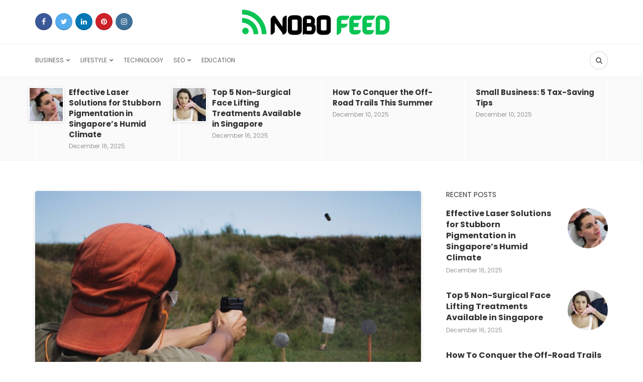

--- FILE ---
content_type: text/html; charset=UTF-8
request_url: https://www.nobofeed.com/technology/5-imminent-advantages-of-visiting-a-firing-line-gun-range/
body_size: 26085
content:
<!DOCTYPE html>
<html lang="en-US">
<head>
	<meta charset="UTF-8">
	<meta name="viewport" content="width=device-width, initial-scale=1">
	<link rel="profile" href="https://gmpg.org/xfn/11" />
	<meta name='robots' content='index, follow, max-image-preview:large, max-snippet:-1, max-video-preview:-1' />
<link rel="preconnect" href="https://fonts.gstatic.com/" crossorigin><meta property="og:site_name" content="Nobofeed" /><meta property="og:title" content="5 Imminent Advantages of Visiting a Firing Line Gun Range" /><meta property="og:type" content="article" /><meta property="og:description" content="Did you know that 46% of American households own at least one firearm?  Guns give a powerful adrenaline rush to the people who handle them and those who catch glimpses..." /><meta property="og:url" content="https://www.nobofeed.com/technology/5-imminent-advantages-of-visiting-a-firing-line-gun-range/" /><meta property="og:image" content="https://www.nobofeed.com/wp-content/uploads/2023/04/dfb76a658922c530115c7398b946e119.jpg" /><meta property="og:image:url" content="https://www.nobofeed.com/wp-content/uploads/2023/04/dfb76a658922c530115c7398b946e119.jpg" /><meta name="twitter:card" content="summary_large_image" /><meta name="twitter:site" content="@LISARUI89226668" /><meta name="twitter:title" content="5 Imminent Advantages of Visiting a Firing Line Gun Range" /><meta name="twitter:description" content="Did you know that 46% of American households own at least one firearm?  Guns give a powerful adrenaline rush to the people who handle them and those who catch glimpses..." /><meta name="twitter:url" content="https://www.nobofeed.com/technology/5-imminent-advantages-of-visiting-a-firing-line-gun-range/" /><meta name="twitter:image" content="https://www.nobofeed.com/wp-content/uploads/2023/04/dfb76a658922c530115c7398b946e119.jpg" /><meta name="author" content="Arniel Durant">

	<!-- This site is optimized with the Yoast SEO plugin v26.6 - https://yoast.com/wordpress/plugins/seo/ -->
	<title>5 Imminent Advantages of Visiting a Firing Line Gun Range - Nobofeed</title>
	<link rel="canonical" href="https://www.nobofeed.com/technology/5-imminent-advantages-of-visiting-a-firing-line-gun-range/" />
	<meta property="og:locale" content="en_US" />
	<meta property="og:type" content="article" />
	<meta property="og:title" content="5 Imminent Advantages of Visiting a Firing Line Gun Range - Nobofeed" />
	<meta property="og:description" content="Did you know that 46% of American households own at least one firearm?  Guns give a powerful adrenaline rush to the people who handle them and those who catch glimpses of them. Whether shopping for one to use or a casual curator, there&#8217;s no better experience than learning more about the gun firing line. Here [&hellip;]" />
	<meta property="og:url" content="https://www.nobofeed.com/technology/5-imminent-advantages-of-visiting-a-firing-line-gun-range/" />
	<meta property="og:site_name" content="Nobofeed" />
	<meta property="article:published_time" content="2023-04-01T06:22:16+00:00" />
	<meta property="article:modified_time" content="2023-04-01T06:36:15+00:00" />
	<meta property="og:image" content="https://www.nobofeed.com/wp-content/uploads/2023/04/dfb76a658922c530115c7398b946e119.jpg" />
	<meta property="og:image:width" content="1080" />
	<meta property="og:image:height" content="720" />
	<meta property="og:image:type" content="image/jpeg" />
	<meta name="author" content="Arniel Durant" />
	<meta name="twitter:card" content="summary_large_image" />
	<meta name="twitter:label1" content="Written by" />
	<meta name="twitter:data1" content="Arniel Durant" />
	<meta name="twitter:label2" content="Est. reading time" />
	<meta name="twitter:data2" content="3 minutes" />
	<script type="application/ld+json" class="yoast-schema-graph">{"@context":"https://schema.org","@graph":[{"@type":"WebPage","@id":"https://www.nobofeed.com/technology/5-imminent-advantages-of-visiting-a-firing-line-gun-range/","url":"https://www.nobofeed.com/technology/5-imminent-advantages-of-visiting-a-firing-line-gun-range/","name":"5 Imminent Advantages of Visiting a Firing Line Gun Range - Nobofeed","isPartOf":{"@id":"https://www.nobofeed.com/#website"},"primaryImageOfPage":{"@id":"https://www.nobofeed.com/technology/5-imminent-advantages-of-visiting-a-firing-line-gun-range/#primaryimage"},"image":{"@id":"https://www.nobofeed.com/technology/5-imminent-advantages-of-visiting-a-firing-line-gun-range/#primaryimage"},"thumbnailUrl":"https://www.nobofeed.com/wp-content/uploads/2023/04/dfb76a658922c530115c7398b946e119.jpg","datePublished":"2023-04-01T06:22:16+00:00","dateModified":"2023-04-01T06:36:15+00:00","author":{"@id":"https://www.nobofeed.com/#/schema/person/18f154243cc0f2c6fbcc61adbd10f4da"},"breadcrumb":{"@id":"https://www.nobofeed.com/technology/5-imminent-advantages-of-visiting-a-firing-line-gun-range/#breadcrumb"},"inLanguage":"en-US","potentialAction":[{"@type":"ReadAction","target":["https://www.nobofeed.com/technology/5-imminent-advantages-of-visiting-a-firing-line-gun-range/"]}]},{"@type":"ImageObject","inLanguage":"en-US","@id":"https://www.nobofeed.com/technology/5-imminent-advantages-of-visiting-a-firing-line-gun-range/#primaryimage","url":"https://www.nobofeed.com/wp-content/uploads/2023/04/dfb76a658922c530115c7398b946e119.jpg","contentUrl":"https://www.nobofeed.com/wp-content/uploads/2023/04/dfb76a658922c530115c7398b946e119.jpg","width":1080,"height":720,"caption":"dfb76a658922c530115c7398b946e119"},{"@type":"BreadcrumbList","@id":"https://www.nobofeed.com/technology/5-imminent-advantages-of-visiting-a-firing-line-gun-range/#breadcrumb","itemListElement":[{"@type":"ListItem","position":1,"name":"Home","item":"https://www.nobofeed.com/"},{"@type":"ListItem","position":2,"name":"5 Imminent Advantages of Visiting a Firing Line Gun Range"}]},{"@type":"WebSite","@id":"https://www.nobofeed.com/#website","url":"https://www.nobofeed.com/","name":"Nobofeed","description":"A feed for all","potentialAction":[{"@type":"SearchAction","target":{"@type":"EntryPoint","urlTemplate":"https://www.nobofeed.com/?s={search_term_string}"},"query-input":{"@type":"PropertyValueSpecification","valueRequired":true,"valueName":"search_term_string"}}],"inLanguage":"en-US"},{"@type":"Person","@id":"https://www.nobofeed.com/#/schema/person/18f154243cc0f2c6fbcc61adbd10f4da","name":"Arniel Durant","image":{"@type":"ImageObject","inLanguage":"en-US","@id":"https://www.nobofeed.com/#/schema/person/image/","url":"https://secure.gravatar.com/avatar/6530e43e57f0a9be5498d23a1e2a57301840e66c138ac65c57f9516e7fc0a26c?s=96&d=mm&r=g","contentUrl":"https://secure.gravatar.com/avatar/6530e43e57f0a9be5498d23a1e2a57301840e66c138ac65c57f9516e7fc0a26c?s=96&d=mm&r=g","caption":"Arniel Durant"},"url":"https://www.nobofeed.com/author/arniel-durant/"}]}</script>
	<!-- / Yoast SEO plugin. -->


<link rel='dns-prefetch' href='//static.addtoany.com' />
<link rel='dns-prefetch' href='//www.googletagmanager.com' />
<link rel="alternate" type="application/rss+xml" title="Nobofeed &raquo; Feed" href="https://www.nobofeed.com/feed/" />
<link rel="alternate" type="application/rss+xml" title="Nobofeed &raquo; Comments Feed" href="https://www.nobofeed.com/comments/feed/" />
<link rel="alternate" type="application/rss+xml" title="Nobofeed &raquo; 5 Imminent Advantages of Visiting a Firing Line Gun Range Comments Feed" href="https://www.nobofeed.com/technology/5-imminent-advantages-of-visiting-a-firing-line-gun-range/feed/" />
<link rel="alternate" title="oEmbed (JSON)" type="application/json+oembed" href="https://www.nobofeed.com/wp-json/oembed/1.0/embed?url=https%3A%2F%2Fwww.nobofeed.com%2Ftechnology%2F5-imminent-advantages-of-visiting-a-firing-line-gun-range%2F" />
<link rel="alternate" title="oEmbed (XML)" type="text/xml+oembed" href="https://www.nobofeed.com/wp-json/oembed/1.0/embed?url=https%3A%2F%2Fwww.nobofeed.com%2Ftechnology%2F5-imminent-advantages-of-visiting-a-firing-line-gun-range%2F&#038;format=xml" />
<style id='wp-img-auto-sizes-contain-inline-css' type='text/css'>
img:is([sizes=auto i],[sizes^="auto," i]){contain-intrinsic-size:3000px 1500px}
/*# sourceURL=wp-img-auto-sizes-contain-inline-css */
</style>
<style id='wp-emoji-styles-inline-css' type='text/css'>

	img.wp-smiley, img.emoji {
		display: inline !important;
		border: none !important;
		box-shadow: none !important;
		height: 1em !important;
		width: 1em !important;
		margin: 0 0.07em !important;
		vertical-align: -0.1em !important;
		background: none !important;
		padding: 0 !important;
	}
/*# sourceURL=wp-emoji-styles-inline-css */
</style>
<link rel='stylesheet' id='wp-block-library-css' href='https://www.nobofeed.com/wp-includes/css/dist/block-library/style.min.css?ver=6.9' type='text/css' media='all' />
<style id='global-styles-inline-css' type='text/css'>
:root{--wp--preset--aspect-ratio--square: 1;--wp--preset--aspect-ratio--4-3: 4/3;--wp--preset--aspect-ratio--3-4: 3/4;--wp--preset--aspect-ratio--3-2: 3/2;--wp--preset--aspect-ratio--2-3: 2/3;--wp--preset--aspect-ratio--16-9: 16/9;--wp--preset--aspect-ratio--9-16: 9/16;--wp--preset--color--black: #000000;--wp--preset--color--cyan-bluish-gray: #abb8c3;--wp--preset--color--white: #ffffff;--wp--preset--color--pale-pink: #f78da7;--wp--preset--color--vivid-red: #cf2e2e;--wp--preset--color--luminous-vivid-orange: #ff6900;--wp--preset--color--luminous-vivid-amber: #fcb900;--wp--preset--color--light-green-cyan: #7bdcb5;--wp--preset--color--vivid-green-cyan: #00d084;--wp--preset--color--pale-cyan-blue: #8ed1fc;--wp--preset--color--vivid-cyan-blue: #0693e3;--wp--preset--color--vivid-purple: #9b51e0;--wp--preset--gradient--vivid-cyan-blue-to-vivid-purple: linear-gradient(135deg,rgb(6,147,227) 0%,rgb(155,81,224) 100%);--wp--preset--gradient--light-green-cyan-to-vivid-green-cyan: linear-gradient(135deg,rgb(122,220,180) 0%,rgb(0,208,130) 100%);--wp--preset--gradient--luminous-vivid-amber-to-luminous-vivid-orange: linear-gradient(135deg,rgb(252,185,0) 0%,rgb(255,105,0) 100%);--wp--preset--gradient--luminous-vivid-orange-to-vivid-red: linear-gradient(135deg,rgb(255,105,0) 0%,rgb(207,46,46) 100%);--wp--preset--gradient--very-light-gray-to-cyan-bluish-gray: linear-gradient(135deg,rgb(238,238,238) 0%,rgb(169,184,195) 100%);--wp--preset--gradient--cool-to-warm-spectrum: linear-gradient(135deg,rgb(74,234,220) 0%,rgb(151,120,209) 20%,rgb(207,42,186) 40%,rgb(238,44,130) 60%,rgb(251,105,98) 80%,rgb(254,248,76) 100%);--wp--preset--gradient--blush-light-purple: linear-gradient(135deg,rgb(255,206,236) 0%,rgb(152,150,240) 100%);--wp--preset--gradient--blush-bordeaux: linear-gradient(135deg,rgb(254,205,165) 0%,rgb(254,45,45) 50%,rgb(107,0,62) 100%);--wp--preset--gradient--luminous-dusk: linear-gradient(135deg,rgb(255,203,112) 0%,rgb(199,81,192) 50%,rgb(65,88,208) 100%);--wp--preset--gradient--pale-ocean: linear-gradient(135deg,rgb(255,245,203) 0%,rgb(182,227,212) 50%,rgb(51,167,181) 100%);--wp--preset--gradient--electric-grass: linear-gradient(135deg,rgb(202,248,128) 0%,rgb(113,206,126) 100%);--wp--preset--gradient--midnight: linear-gradient(135deg,rgb(2,3,129) 0%,rgb(40,116,252) 100%);--wp--preset--font-size--small: 12.64px;--wp--preset--font-size--medium: 20px;--wp--preset--font-size--large: 20.256px;--wp--preset--font-size--x-large: 42px;--wp--preset--font-size--normal: 16px;--wp--preset--font-size--huge: 25.632px;--wp--preset--spacing--20: 0.44rem;--wp--preset--spacing--30: 0.67rem;--wp--preset--spacing--40: 1rem;--wp--preset--spacing--50: 1.5rem;--wp--preset--spacing--60: 2.25rem;--wp--preset--spacing--70: 3.38rem;--wp--preset--spacing--80: 5.06rem;--wp--preset--shadow--natural: 6px 6px 9px rgba(0, 0, 0, 0.2);--wp--preset--shadow--deep: 12px 12px 50px rgba(0, 0, 0, 0.4);--wp--preset--shadow--sharp: 6px 6px 0px rgba(0, 0, 0, 0.2);--wp--preset--shadow--outlined: 6px 6px 0px -3px rgb(255, 255, 255), 6px 6px rgb(0, 0, 0);--wp--preset--shadow--crisp: 6px 6px 0px rgb(0, 0, 0);}:where(.is-layout-flex){gap: 0.5em;}:where(.is-layout-grid){gap: 0.5em;}body .is-layout-flex{display: flex;}.is-layout-flex{flex-wrap: wrap;align-items: center;}.is-layout-flex > :is(*, div){margin: 0;}body .is-layout-grid{display: grid;}.is-layout-grid > :is(*, div){margin: 0;}:where(.wp-block-columns.is-layout-flex){gap: 2em;}:where(.wp-block-columns.is-layout-grid){gap: 2em;}:where(.wp-block-post-template.is-layout-flex){gap: 1.25em;}:where(.wp-block-post-template.is-layout-grid){gap: 1.25em;}.has-black-color{color: var(--wp--preset--color--black) !important;}.has-cyan-bluish-gray-color{color: var(--wp--preset--color--cyan-bluish-gray) !important;}.has-white-color{color: var(--wp--preset--color--white) !important;}.has-pale-pink-color{color: var(--wp--preset--color--pale-pink) !important;}.has-vivid-red-color{color: var(--wp--preset--color--vivid-red) !important;}.has-luminous-vivid-orange-color{color: var(--wp--preset--color--luminous-vivid-orange) !important;}.has-luminous-vivid-amber-color{color: var(--wp--preset--color--luminous-vivid-amber) !important;}.has-light-green-cyan-color{color: var(--wp--preset--color--light-green-cyan) !important;}.has-vivid-green-cyan-color{color: var(--wp--preset--color--vivid-green-cyan) !important;}.has-pale-cyan-blue-color{color: var(--wp--preset--color--pale-cyan-blue) !important;}.has-vivid-cyan-blue-color{color: var(--wp--preset--color--vivid-cyan-blue) !important;}.has-vivid-purple-color{color: var(--wp--preset--color--vivid-purple) !important;}.has-black-background-color{background-color: var(--wp--preset--color--black) !important;}.has-cyan-bluish-gray-background-color{background-color: var(--wp--preset--color--cyan-bluish-gray) !important;}.has-white-background-color{background-color: var(--wp--preset--color--white) !important;}.has-pale-pink-background-color{background-color: var(--wp--preset--color--pale-pink) !important;}.has-vivid-red-background-color{background-color: var(--wp--preset--color--vivid-red) !important;}.has-luminous-vivid-orange-background-color{background-color: var(--wp--preset--color--luminous-vivid-orange) !important;}.has-luminous-vivid-amber-background-color{background-color: var(--wp--preset--color--luminous-vivid-amber) !important;}.has-light-green-cyan-background-color{background-color: var(--wp--preset--color--light-green-cyan) !important;}.has-vivid-green-cyan-background-color{background-color: var(--wp--preset--color--vivid-green-cyan) !important;}.has-pale-cyan-blue-background-color{background-color: var(--wp--preset--color--pale-cyan-blue) !important;}.has-vivid-cyan-blue-background-color{background-color: var(--wp--preset--color--vivid-cyan-blue) !important;}.has-vivid-purple-background-color{background-color: var(--wp--preset--color--vivid-purple) !important;}.has-black-border-color{border-color: var(--wp--preset--color--black) !important;}.has-cyan-bluish-gray-border-color{border-color: var(--wp--preset--color--cyan-bluish-gray) !important;}.has-white-border-color{border-color: var(--wp--preset--color--white) !important;}.has-pale-pink-border-color{border-color: var(--wp--preset--color--pale-pink) !important;}.has-vivid-red-border-color{border-color: var(--wp--preset--color--vivid-red) !important;}.has-luminous-vivid-orange-border-color{border-color: var(--wp--preset--color--luminous-vivid-orange) !important;}.has-luminous-vivid-amber-border-color{border-color: var(--wp--preset--color--luminous-vivid-amber) !important;}.has-light-green-cyan-border-color{border-color: var(--wp--preset--color--light-green-cyan) !important;}.has-vivid-green-cyan-border-color{border-color: var(--wp--preset--color--vivid-green-cyan) !important;}.has-pale-cyan-blue-border-color{border-color: var(--wp--preset--color--pale-cyan-blue) !important;}.has-vivid-cyan-blue-border-color{border-color: var(--wp--preset--color--vivid-cyan-blue) !important;}.has-vivid-purple-border-color{border-color: var(--wp--preset--color--vivid-purple) !important;}.has-vivid-cyan-blue-to-vivid-purple-gradient-background{background: var(--wp--preset--gradient--vivid-cyan-blue-to-vivid-purple) !important;}.has-light-green-cyan-to-vivid-green-cyan-gradient-background{background: var(--wp--preset--gradient--light-green-cyan-to-vivid-green-cyan) !important;}.has-luminous-vivid-amber-to-luminous-vivid-orange-gradient-background{background: var(--wp--preset--gradient--luminous-vivid-amber-to-luminous-vivid-orange) !important;}.has-luminous-vivid-orange-to-vivid-red-gradient-background{background: var(--wp--preset--gradient--luminous-vivid-orange-to-vivid-red) !important;}.has-very-light-gray-to-cyan-bluish-gray-gradient-background{background: var(--wp--preset--gradient--very-light-gray-to-cyan-bluish-gray) !important;}.has-cool-to-warm-spectrum-gradient-background{background: var(--wp--preset--gradient--cool-to-warm-spectrum) !important;}.has-blush-light-purple-gradient-background{background: var(--wp--preset--gradient--blush-light-purple) !important;}.has-blush-bordeaux-gradient-background{background: var(--wp--preset--gradient--blush-bordeaux) !important;}.has-luminous-dusk-gradient-background{background: var(--wp--preset--gradient--luminous-dusk) !important;}.has-pale-ocean-gradient-background{background: var(--wp--preset--gradient--pale-ocean) !important;}.has-electric-grass-gradient-background{background: var(--wp--preset--gradient--electric-grass) !important;}.has-midnight-gradient-background{background: var(--wp--preset--gradient--midnight) !important;}.has-small-font-size{font-size: var(--wp--preset--font-size--small) !important;}.has-medium-font-size{font-size: var(--wp--preset--font-size--medium) !important;}.has-large-font-size{font-size: var(--wp--preset--font-size--large) !important;}.has-x-large-font-size{font-size: var(--wp--preset--font-size--x-large) !important;}
/*# sourceURL=global-styles-inline-css */
</style>

<style id='classic-theme-styles-inline-css' type='text/css'>
/*! This file is auto-generated */
.wp-block-button__link{color:#fff;background-color:#32373c;border-radius:9999px;box-shadow:none;text-decoration:none;padding:calc(.667em + 2px) calc(1.333em + 2px);font-size:1.125em}.wp-block-file__button{background:#32373c;color:#fff;text-decoration:none}
/*# sourceURL=/wp-includes/css/classic-themes.min.css */
</style>
<link rel='stylesheet' id='bootstrap-css' href='https://www.nobofeed.com/wp-content/themes/bone/vendors/bootstrap/bootstrap.css?ver=3.3.4' type='text/css' media='all' />
<link rel='stylesheet' id='fotorama-css' href='https://www.nobofeed.com/wp-content/themes/bone/vendors/fotorama/fotorama.css?ver=4.6.4' type='text/css' media='all' />
<link rel='stylesheet' id='owl-carousel-css' href='https://www.nobofeed.com/wp-content/themes/bone/vendors/owl-carousel/owl.carousel.min.css?ver=2.2.1' type='text/css' media='all' />
<link rel='stylesheet' id='zoom-js-css' href='https://www.nobofeed.com/wp-content/themes/bone/vendors/zoom/zoom.css?ver=0.0.2' type='text/css' media='all' />
<link rel='stylesheet' id='md-bone-style-css' href='https://www.nobofeed.com/wp-content/themes/bone/style.css?ver=2.5.0' type='text/css' media='all' />
<style id='md-bone-style-inline-css' type='text/css'>
.fotorama__thumb-border,.tagcloud a:hover,.tagcloud a:focus,.tagcloud a:active,.wp-block-tag-cloud a:hover,.wp-block-tag-cloud a:focus,.wp-block-tag-cloud a:active,.postTags-list > a:hover,.postVia-list > a:hover,.postSource-list > a:hover,.tabs-nav li.active a:after,.navigation--standard > ul > li > a:before,.articleTags-list > a:hover,input[type="submit"],input[type="submit"]:hover{border-color:#07C453;}.reviewMeter-item-score:after,.commentCountBox:after{border-top-color:#07C453;}
/*# sourceURL=md-bone-style-inline-css */
</style>
<link rel='stylesheet' id='font-awesome-css' href='https://www.nobofeed.com/wp-content/themes/bone/vendors/font-awesome/css/font-awesome.min.css?ver=4.7.0' type='text/css' media='all' />
<link rel='stylesheet' id='addtoany-css' href='https://www.nobofeed.com/wp-content/plugins/add-to-any/addtoany.min.css?ver=1.16' type='text/css' media='all' />
<script type="text/javascript" id="addtoany-core-js-before">
/* <![CDATA[ */
window.a2a_config=window.a2a_config||{};a2a_config.callbacks=[];a2a_config.overlays=[];a2a_config.templates={};

//# sourceURL=addtoany-core-js-before
/* ]]> */
</script>
<script type="text/javascript" defer src="https://static.addtoany.com/menu/page.js" id="addtoany-core-js"></script>
<script type="text/javascript" src="https://www.nobofeed.com/wp-includes/js/jquery/jquery.min.js?ver=3.7.1" id="jquery-core-js"></script>
<script type="text/javascript" src="https://www.nobofeed.com/wp-includes/js/jquery/jquery-migrate.min.js?ver=3.4.1" id="jquery-migrate-js"></script>
<script type="text/javascript" defer src="https://www.nobofeed.com/wp-content/plugins/add-to-any/addtoany.min.js?ver=1.1" id="addtoany-jquery-js"></script>

<!-- Google tag (gtag.js) snippet added by Site Kit -->
<!-- Google Analytics snippet added by Site Kit -->
<script type="text/javascript" src="https://www.googletagmanager.com/gtag/js?id=GT-WRH5MDGX" id="google_gtagjs-js" async></script>
<script type="text/javascript" id="google_gtagjs-js-after">
/* <![CDATA[ */
window.dataLayer = window.dataLayer || [];function gtag(){dataLayer.push(arguments);}
gtag("set","linker",{"domains":["www.nobofeed.com"]});
gtag("js", new Date());
gtag("set", "developer_id.dZTNiMT", true);
gtag("config", "GT-WRH5MDGX");
//# sourceURL=google_gtagjs-js-after
/* ]]> */
</script>
<link rel="https://api.w.org/" href="https://www.nobofeed.com/wp-json/" /><link rel="alternate" title="JSON" type="application/json" href="https://www.nobofeed.com/wp-json/wp/v2/posts/10659" /><link rel="EditURI" type="application/rsd+xml" title="RSD" href="https://www.nobofeed.com/xmlrpc.php?rsd" />
<meta name="generator" content="WordPress 6.9" />
<link rel='shortlink' href='https://www.nobofeed.com/?p=10659' />
<meta name="generator" content="Redux 4.5.9" /><meta name="generator" content="Site Kit by Google 1.168.0" /><script data-ad-client="ca-pub-4594633230901224" async src="https://pagead2.googlesyndication.com/pagead/js/adsbygoogle.js"></script>
<meta name="google-site-verification" content="huhoU0yboEhbHJUDaOVkTo4Yel_FmM-MWDmi2MR0Q_8" />
<meta name="google-site-verification" content="kOANuakB-sfzRfFaPSrxPPC_hgYJquZicm9UV5QRemM" />
<link rel="icon" href="https://www.nobofeed.com/wp-content/uploads/2021/02/cropped-LOGO-1-32x32.jpg" sizes="32x32" />
<link rel="icon" href="https://www.nobofeed.com/wp-content/uploads/2021/02/cropped-LOGO-1-192x192.jpg" sizes="192x192" />
<link rel="apple-touch-icon" href="https://www.nobofeed.com/wp-content/uploads/2021/02/cropped-LOGO-1-180x180.jpg" />
<meta name="msapplication-TileImage" content="https://www.nobofeed.com/wp-content/uploads/2021/02/cropped-LOGO-1-270x270.jpg" />
<style id="md_bone_opt-dynamic-css" title="dynamic-css" class="redux-options-output">.siteTitle--default{padding-right:060px;padding-left:60px;}.siteTitle--small{padding-top:0px;padding-right:0px;padding-bottom:0px;padding-left:0px;}.primaryBgColor,input[type="submit"],.postCategory,.progressContainer-bar,.reviewMeter-item-score,.reviewBox-summary-totalScore-wrap,.postTitle .featuredBadge,.btn.btn--solid,.btn.btn--solid:active,.btn.btn--solid:focus,.btn.btn--solid:hover,.btn.btn--solid:visited,.postFormatLink .o-backgroundImg,.featuredBlock--slider article.noThumb,.post--review-meter-bar,.post--review-score, .post--tile.noThumb,.commentCountBox,.byCategoryListing-title i,.categoryTile .o-backgroundImg,.mdPostsListWidget .list-index,.widget_archive li:hover:after,.widget_calendar caption,.block-title span:after,.widget_mc4wp_form_widget input[type="submit"],.wpp-list-with-thumbnails > li:hover > a:first-child:after,.md-pagination .page-numbers.current,.offCanvasClose,.siteFooter-top-wrap{background-color:#07C453;}.primaryColor, .primaryColor:hover, .primaryColor:focus, .primaryColor:active, .authorName, .authorName a, .articleMeta-author a, .siteLogo-name,.articleTags-list > a:hover,.articleVia-list > a:hover,.articleSource-list > a:hover,.comment-author:hover,.post--card--bg.noThumb .postInfo .postMeta--author-author a,.loginFormWrapper .modal-close i,.postTitle .postFormatBadge,.widget_pages ul.children > li:before,.widget_categories ul.children > li:before,.widget_nav_menu .submenu-toggle,.tagcloud a:hover,.tagcloud a:focus,.tagcloud a:active,.wp-block-tag-cloud a:hover,.wp-block-tag-cloud a:focus,.wp-block-tag-cloud a:active,.postTags-list > a:hover,.postVia-list > a:hover,.postSource-list > a:hover,.widget_recent_comments .comment-author-link,.widget_recent_comments .comment-author-link a,.tabs-nav li.active a,.widget_pages li > a:before,.wpp-list:not(.wpp-list-with-thumbnails) > li:hover:before,.postFormatBadge,.comment-author, .postMeta--author-author a,.postFormatQuote:before,.logged-in-as a:first-child{color:#07C453;}.titleFont,.postTitle,h1,h2,h3,h4,h5,h6,.widget_recent_comments .comment-author-link,.widget_recent_comments li > a,.widget_recent_entries a,.widget_rss a.rsswidget,.widget_rss .rss-date,.wpp-post-title{font-family:Poppins,Arial, Helvetica, sans-serif;}body, .bodyCopy{font-family:Maitree,Georgia, serif;}label,input[type=submit],.metaText,.metaFont,.metaBtn,.postMeta,.postCategory,.blockHeading,.comment-reply-title,.wp-caption,.gallery-caption,.widget-title,.btn,.navigation,.logged-in-as,.widget_calendar table,.wp-block-calendar table,.tagcloud a,.widget_nav_menu .menu,.widget_categories li,.widget_meta li > a,.widget_pages li,.widget_archive a,.comment-reply-title small,.wpp-meta,.wpp-list-with-thumbnails > li > a:first-child:after,.wpp-list:not(.wpp-list-with-thumbnails) > li:before{font-family:Poppins,Arial, Helvetica, sans-serif;}.siteHeader-content{background-color:#ffffff;background-repeat:repeat;background-attachment:fixed;background-position:center top;background-size:cover;}.featuredBlockBackground{background-color:#f5f5f5;}.byCategoryListing{background-color:#f5f5f5;}</style></head>

<body class="wp-singular post-template-default single single-post postid-10659 single-format-standard wp-embed-responsive wp-theme-bone">
		
	<!-- siteWrap -->
	<div class="siteWrap">
		
		<!-- siteHeader -->
		<header class="siteHeader siteHeader--standard siteHeader--standard--center">
			<div class="siteHeader-content hidden-xs hidden-sm">
				<div class="container">
					<div class="flexbox">
						<div class="siteHeader-content-component siteHeader-component--left flexbox-item">
							<ul class="socialList socialList--inline metaFont">
	<li class="socialList-facebook"><a href="https://www.facebook.com/NoboFeed-159800739195121" title="facebook" target="_blank" rel="noopener noreferrer"><i class="fa fa-facebook"></i></a></li><li class="socialList-twitter"><a href="https://twitter.com/LISARUI89226668" title="twitter" target="_blank" rel="noopener noreferrer"><i class="fa fa-twitter"></i></a></li><li class="socialList-linkedin"><a href="https://www.linkedin.com/in/nobofeed-magazine-15645a219/" title="Linkedin" target="_blank" rel="noopener noreferrer"><i class="fa fa-linkedin"></i></a></li><li class="socialList-pinterest"><a href="https://in.pinterest.com/nobofeed/pins/" title="Pinterest" target="_blank" rel="noopener noreferrer"><i class="fa fa-pinterest"></i></a></li><li class="socialList-instagram"><a href="https://www.instagram.com/nobofeedblog/" title="Instagram" target="_blank" rel="noopener noreferrer"><i class="fa fa-instagram"></i></a></li></ul>
						</div>
						<div class="siteHeader-content-component siteHeader-component--center flexbox-item">
							<div class="siteTitle siteTitle--default metaFont">
	<a class="siteLogo siteLogo--image" href="https://www.nobofeed.com/" title="Nobofeed" rel="home">
		<img src="https://www.nobofeed.com/wp-content/uploads/2022/01/Add-a-heading-1.png" width="500" height="100" data-hidpi="https://www.nobofeed.com/wp-content/uploads/2022/01/Add-a-heading-1.png" rel="logo" alt="Nobofeed">
	</a>
</div>						</div>
						<div class="siteHeader-content-component siteHeader-component--right flexbox-item">
													</div>
					</div>						
				</div>
			</div>
			
			<div class="siteHeader-nav js-searchOuter">
				<div class="container">
					<div class="flexbox">
						<div class="siteHeader-component--left flexbox-item hidden-md hidden-lg">
							<div class="menuToggleBtn js-menu-toggle btn btn--circle hidden-sm hidden-md hidden-lg"><i class="fa fa-navicon"></i></div>
							<div class="menuToggleBtn js-menu-toggle btn btn--pill hidden-xs"><i class="fa fa-navicon"></i><span>Menu</span></div>
						</div>
						<div class="siteHeader-component--center flexbox-item hidden-md hidden-lg">
							<div class="siteTitle siteTitle--small metaFont">
	<a class="siteLogo siteLogo--image" href="https://www.nobofeed.com/" title="Nobofeed" rel="home">
				<img src="https://www.nobofeed.com/wp-content/uploads/2022/01/Add-a-heading-1.png" width="500" height="100" data-hidpi="https://www.nobofeed.com/wp-content/uploads/2022/01/Add-a-heading-1.png" rel="logo" alt="Nobofeed" style="max-height:65px;">
			</a>

</div>						</div>
						
						<nav class="navigation navigation--main navigation--standard hidden-xs hidden-sm flexbox-item">
							<ul id="menu-primary-menu" class="menu"><li id="menu-item-42" class="menu-item menu-item-type-taxonomy menu-item-object-category menu-item-has-children menu-item-42"><a href="https://www.nobofeed.com/category/business/">Business</a>
<ul class="sub-menu">
	<li id="menu-item-48" class="menu-item menu-item-type-taxonomy menu-item-object-category menu-item-48"><a href="https://www.nobofeed.com/category/marketing/">Marketing</a></li>
	<li id="menu-item-44" class="menu-item menu-item-type-taxonomy menu-item-object-category menu-item-44"><a href="https://www.nobofeed.com/category/finance/">Finance</a></li>
</ul>
</li>
<li id="menu-item-47" class="menu-item menu-item-type-taxonomy menu-item-object-category menu-item-has-children menu-item-47"><a href="https://www.nobofeed.com/category/lifestyle/">Lifestyle</a>
<ul class="sub-menu">
	<li id="menu-item-45" class="menu-item menu-item-type-taxonomy menu-item-object-category menu-item-45"><a href="https://www.nobofeed.com/category/home-improvement/">Home Improvement</a></li>
	<li id="menu-item-318" class="menu-item menu-item-type-taxonomy menu-item-object-category menu-item-318"><a href="https://www.nobofeed.com/category/gift/">Gift</a></li>
	<li id="menu-item-317" class="menu-item menu-item-type-taxonomy menu-item-object-category menu-item-317"><a href="https://www.nobofeed.com/category/lifestyle/health/">Health</a></li>
	<li id="menu-item-43" class="menu-item menu-item-type-taxonomy menu-item-object-category menu-item-43"><a href="https://www.nobofeed.com/category/fashion/">Fashion</a></li>
	<li id="menu-item-46" class="menu-item menu-item-type-taxonomy menu-item-object-category menu-item-46"><a href="https://www.nobofeed.com/category/legal/">Legal</a></li>
	<li id="menu-item-50" class="menu-item menu-item-type-taxonomy menu-item-object-category menu-item-50"><a href="https://www.nobofeed.com/category/travel/">Travel</a></li>
</ul>
</li>
<li id="menu-item-49" class="menu-item menu-item-type-taxonomy menu-item-object-category current-post-ancestor current-menu-parent current-post-parent menu-item-49"><a href="https://www.nobofeed.com/category/technology/">Technology</a></li>
<li id="menu-item-320" class="menu-item menu-item-type-taxonomy menu-item-object-category menu-item-has-children menu-item-320"><a href="https://www.nobofeed.com/category/seo/">SEO</a>
<ul class="sub-menu">
	<li id="menu-item-319" class="menu-item menu-item-type-taxonomy menu-item-object-category menu-item-319"><a href="https://www.nobofeed.com/category/blog/">Blog</a></li>
</ul>
</li>
<li id="menu-item-7775" class="menu-item menu-item-type-taxonomy menu-item-object-category menu-item-7775"><a href="https://www.nobofeed.com/category/education/">Education</a></li>
</ul>						</nav>

						<div class="siteHeader-component--right headerActions flexbox-item">
							<div class="compactSearch">
								<div class="searchField metaFont">
	<form class="searchField-form" method="get" action="https://www.nobofeed.com/">
		<input type="text" name="s" class="searchField-form-input" placeholder="Search..." value="">
		<button type="submit" class="searchField-form-btn"><i class="fa fa-search"></i></button>
	</form>
</div>								<div class="searchToggleBtn btn btn--circle js-searchToggle hidden-sm"><i class="fa fa-search iconSearch"></i><i class="fa fa-times iconClose"></i></div>
								<div class="searchToggleBtn btn btn--pill js-searchToggle hidden-xs hidden-md hidden-lg"><i class="fa fa-search iconSearch"></i><i class="fa fa-times iconClose"></i><span>Search</span></div>
							</div>
						</div>
					</div>
				</div>
			</div>
			
						<div class="siteHeader--fixed js-fixedHeader js-searchOuter">
				<div class="container">
					<div class="flexbox">
						<div class="flexbox-item">
							<nav class="navigation navigation--main navigation--standard hidden-xs hidden-sm">
								<ul id="menu-primary-menu-1" class="menu"><li class="menu-item menu-item-type-taxonomy menu-item-object-category menu-item-has-children menu-item-42"><a href="https://www.nobofeed.com/category/business/">Business</a>
<ul class="sub-menu">
	<li class="menu-item menu-item-type-taxonomy menu-item-object-category menu-item-48"><a href="https://www.nobofeed.com/category/marketing/">Marketing</a></li>
	<li class="menu-item menu-item-type-taxonomy menu-item-object-category menu-item-44"><a href="https://www.nobofeed.com/category/finance/">Finance</a></li>
</ul>
</li>
<li class="menu-item menu-item-type-taxonomy menu-item-object-category menu-item-has-children menu-item-47"><a href="https://www.nobofeed.com/category/lifestyle/">Lifestyle</a>
<ul class="sub-menu">
	<li class="menu-item menu-item-type-taxonomy menu-item-object-category menu-item-45"><a href="https://www.nobofeed.com/category/home-improvement/">Home Improvement</a></li>
	<li class="menu-item menu-item-type-taxonomy menu-item-object-category menu-item-318"><a href="https://www.nobofeed.com/category/gift/">Gift</a></li>
	<li class="menu-item menu-item-type-taxonomy menu-item-object-category menu-item-317"><a href="https://www.nobofeed.com/category/lifestyle/health/">Health</a></li>
	<li class="menu-item menu-item-type-taxonomy menu-item-object-category menu-item-43"><a href="https://www.nobofeed.com/category/fashion/">Fashion</a></li>
	<li class="menu-item menu-item-type-taxonomy menu-item-object-category menu-item-46"><a href="https://www.nobofeed.com/category/legal/">Legal</a></li>
	<li class="menu-item menu-item-type-taxonomy menu-item-object-category menu-item-50"><a href="https://www.nobofeed.com/category/travel/">Travel</a></li>
</ul>
</li>
<li class="menu-item menu-item-type-taxonomy menu-item-object-category current-post-ancestor current-menu-parent current-post-parent menu-item-49"><a href="https://www.nobofeed.com/category/technology/">Technology</a></li>
<li class="menu-item menu-item-type-taxonomy menu-item-object-category menu-item-has-children menu-item-320"><a href="https://www.nobofeed.com/category/seo/">SEO</a>
<ul class="sub-menu">
	<li class="menu-item menu-item-type-taxonomy menu-item-object-category menu-item-319"><a href="https://www.nobofeed.com/category/blog/">Blog</a></li>
</ul>
</li>
<li class="menu-item menu-item-type-taxonomy menu-item-object-category menu-item-7775"><a href="https://www.nobofeed.com/category/education/">Education</a></li>
</ul>							</nav>
						</div>

						<div class="flexbox-item u-alignRight">
							<div class="compactSearch">
								<div class="searchField metaFont">
	<form class="searchField-form" method="get" action="https://www.nobofeed.com/">
		<input type="text" name="s" class="searchField-form-input" placeholder="Search..." value="">
		<button type="submit" class="searchField-form-btn"><i class="fa fa-search"></i></button>
	</form>
</div>								<div class="searchToggleBtn btn btn--circle js-searchToggle"><i class="fa fa-search iconSearch"></i><i class="fa fa-times iconClose"></i></div>
							</div>
						</div>
					</div>

				</div>
			</div>
			
		</header>
		<!-- site-header --><div class="postRibbon">
	<div class="container">
		<div class="postRibbon-inner">
					<div class="postRibbon-item">
				<article class="postItem post--list--micro clearfix post-17725 post type-post status-publish format-standard has-post-thumbnail category-health tag-pigmentatio">
			<div class="postFeaturedImg">
			<img width="100" height="100" src="https://www.nobofeed.com/wp-content/uploads/2025/12/dentist-taking-female-patients-tooth-x-ray-100x100.jpg" class="attachment-md_bone_xs size-md_bone_xs wp-post-image" alt="" decoding="async" srcset="https://www.nobofeed.com/wp-content/uploads/2025/12/dentist-taking-female-patients-tooth-x-ray-100x100.jpg 100w, https://www.nobofeed.com/wp-content/uploads/2025/12/dentist-taking-female-patients-tooth-x-ray-150x150.jpg 150w" sizes="(max-width: 100px) 100vw, 100px" />		</div>
			<h3 class="postTitle entry-title">
			<a href="https://www.nobofeed.com/lifestyle/health/effective-laser-solutions-for-stubborn-pigmentation-in-singapores-humid-climate/" rel="bookmark">Effective Laser Solutions for Stubborn Pigmentation in Singapore&#8217;s Humid Climate</a>
		</h3>
		<div class="metaText metaDate"><abbr class="published updated" title="December 16, 2025">December 16, 2025</abbr></div>
	<a href="https://www.nobofeed.com/lifestyle/health/effective-laser-solutions-for-stubborn-pigmentation-in-singapores-humid-climate/" class="overlayLink u-stretched"></a>
</article>			</div>
					<div class="postRibbon-item">
				<article class="postItem post--list--micro clearfix post-17722 post type-post status-publish format-standard has-post-thumbnail category-health tag-face-lifting">
			<div class="postFeaturedImg">
			<img width="100" height="100" src="https://www.nobofeed.com/wp-content/uploads/2025/12/woman-with-doctor-cosmetology-studio-100x100.jpg" class="attachment-md_bone_xs size-md_bone_xs wp-post-image" alt="" decoding="async" srcset="https://www.nobofeed.com/wp-content/uploads/2025/12/woman-with-doctor-cosmetology-studio-100x100.jpg 100w, https://www.nobofeed.com/wp-content/uploads/2025/12/woman-with-doctor-cosmetology-studio-150x150.jpg 150w" sizes="(max-width: 100px) 100vw, 100px" />		</div>
			<h3 class="postTitle entry-title">
			<a href="https://www.nobofeed.com/lifestyle/health/top-5-non-surgical-face-lifting-treatments-available-in-singapore/" rel="bookmark">Top 5 Non-Surgical Face Lifting Treatments Available in Singapore</a>
		</h3>
		<div class="metaText metaDate"><abbr class="published updated" title="December 16, 2025">December 16, 2025</abbr></div>
	<a href="https://www.nobofeed.com/lifestyle/health/top-5-non-surgical-face-lifting-treatments-available-in-singapore/" class="overlayLink u-stretched"></a>
</article>			</div>
					<div class="postRibbon-item">
				<article class="postItem post--list--micro clearfix post-13418 post type-post status-publish format-standard category-travel noThumb">
			<h3 class="postTitle entry-title">
			<a href="https://www.nobofeed.com/travel/how-to-conquer-the-off-road-trails-this-summer-2/" rel="bookmark">How To Conquer the Off-Road Trails This Summer</a>
		</h3>
		<div class="metaText metaDate"><abbr class="published updated" title="December 10, 2025">December 10, 2025</abbr></div>
	<a href="https://www.nobofeed.com/travel/how-to-conquer-the-off-road-trails-this-summer-2/" class="overlayLink u-stretched"></a>
</article>			</div>
					<div class="postRibbon-item">
				<article class="postItem post--list--micro clearfix post-14648 post type-post status-publish format-standard category-uncategorized noThumb">
			<h3 class="postTitle entry-title">
			<a href="https://www.nobofeed.com/uncategorized/small-business-5-tax-saving-tips/" rel="bookmark">Small Business: 5 Tax-Saving Tips</a>
		</h3>
		<div class="metaText metaDate"><abbr class="published updated" title="December 10, 2025">December 10, 2025</abbr></div>
	<a href="https://www.nobofeed.com/uncategorized/small-business-5-tax-saving-tips/" class="overlayLink u-stretched"></a>
</article>			</div>
				</div>
	</div>
</div>

<main class="layoutBody">
	<div class="container">
		<div class="layoutContent clearfix">

			<div class="layoutContent-main hasRightSidebar">				
					
				<article class="postSingle postSingle--standard hentry post-10659 post type-post status-publish format-standard has-post-thumbnail category-technology">
								<script type="application/ld+json">
				{
					"@context": "http://schema.org/",
					"@type": "BlogPosting",
					"mainEntityOfPage": {
						"@type": "WebPage",
						"@id": "https://www.nobofeed.com/technology/5-imminent-advantages-of-visiting-a-firing-line-gun-range/"
					},
					"headline": "5 Imminent Advantages of Visiting a Firing Line Gun Range",
					"image": [
						"https://www.nobofeed.com/wp-content/uploads/2023/04/dfb76a658922c530115c7398b946e119.jpg"
					],
					"datePublished": "2023-04-01T06:22:16+00:00",
					"dateModified": "2023-04-01T06:36:15+00:00",
					"author": {
						"@type": "Person",
						"name": "Arniel Durant"
					},
					"publisher": {
						"@type": "Organization",
						"name": "Nobofeed",
						"logo": {
							"@type": "ImageObject",
							"url": "https://www.nobofeed.com/wp-content/uploads/2022/01/Add-a-heading-1.png"
						}
					},
					"description": "Did you know that 46% of American households own at least one firearm?  Guns give a powerful adrenaline rush to the people who handle them and those who catch glimpses of them. Whether shopping for one to use or a casual curator, there&#8217;s no better experience than learning more about the gun firing line. Here [&hellip;]"
				}
			</script>
								
							<div class="postFeaturedImg postFeaturedImg--single">
			<img width="800" height="533" src="https://www.nobofeed.com/wp-content/uploads/2023/04/dfb76a658922c530115c7398b946e119.jpg" class="attachment-md_bone_xl size-md_bone_xl wp-post-image" alt="dfb76a658922c530115c7398b946e119" decoding="async" fetchpriority="high" srcset="https://www.nobofeed.com/wp-content/uploads/2023/04/dfb76a658922c530115c7398b946e119.jpg 1080w, https://www.nobofeed.com/wp-content/uploads/2023/04/dfb76a658922c530115c7398b946e119-300x200.jpg 300w, https://www.nobofeed.com/wp-content/uploads/2023/04/dfb76a658922c530115c7398b946e119-1024x683.jpg 1024w, https://www.nobofeed.com/wp-content/uploads/2023/04/dfb76a658922c530115c7398b946e119-768x512.jpg 768w" sizes="(max-width: 800px) 100vw, 800px" />		</div>
		
									<header class="postSingle-header">
					<ul class="postCategories list-inline"><li><a class="postCategory" href="https://www.nobofeed.com/category/technology/" title="View all posts in Technology" rel="tag">Technology</a></li></ul>					<h1 class="postTitle entry-title">5 Imminent Advantages of Visiting a Firing Line Gun Range</h1>
									<div class="postMeta postMeta--3 flexbox">
					<div class="flexbox-item">
								<div class="postMeta--author postMeta--author--4 o-media vcard author">
			<div class="postMeta--author-avatar o-media-left o-media--middle photo"><img alt='avatar' src='https://secure.gravatar.com/avatar/6530e43e57f0a9be5498d23a1e2a57301840e66c138ac65c57f9516e7fc0a26c?s=32&#038;d=mm&#038;r=g' srcset='https://secure.gravatar.com/avatar/6530e43e57f0a9be5498d23a1e2a57301840e66c138ac65c57f9516e7fc0a26c?s=64&#038;d=mm&#038;r=g 2x' class='avatar avatar-32 photo' height='32' width='32' decoding='async'/></div>
			<div class="postMeta--author-text o-media-body o-media--middle">
				<span class="metaText--sub">by</span>
				<div class="postMeta--author-author metaFont fn">
					<a href="https://www.nobofeed.com/author/arniel-durant/" title="Posts by Arniel Durant" rel="author">Arniel Durant</a>				</div>
			</div>
		</div>
							</div>
					<div class="flexbox-item">
						<div>
							<span class="metaText--sub">posted on</span>
							<div class="metaFont metaDate"><abbr class="published updated" title="April 1, 2023">April 1, 2023</abbr></div>	
						</div>
					</div>
					<div class="flexbox-item">
												<a href="https://www.nobofeed.com/technology/5-imminent-advantages-of-visiting-a-firing-line-gun-range/#respond" title="Comment" class="metaFont commentCountBox">
							0						</a>
					</div>
				</div>
							</header>
									
					
						<div class="postContent bodyCopy entry-content clearfix">
							<p>Did you know that <a href="https://americangunfacts.com/gun-ownership-statistics/">46% of American households</a> own at least one firearm? </p>
<p>Guns give a powerful adrenaline rush to the people who handle them and those who catch glimpses of them. Whether shopping for one to use or a casual curator, there&#8217;s no better experience than learning more about the gun firing line.</p>
<p>Here are some benefits and highlights of firing line gun ranges.</p>
<h2>1. Learn Gun Safety Techniques</h2>
<p>These ranges provide numerous safety protocols and educational courses to beginners. It is recommended that anyone new to firearms attend one of these courses before shooting.</p>
<p>The range provides one-on-one instruction and guidance on the proper use and safety of firearms. It often includes advice on the fundamentals of gun handling, trigger control, and adequate mechanisms for various gun safeties.</p>
<p>The range staff can also offer suggestions and point out potential safety issues when shooting with a particular gun. Visiting a shooting range is an ideal location to learn gun safety techniques. You can also obtain important information about proper gun handling.</p>
<h2>2. Improve Trigger Control</h2>
<p>Developing an accurate and consistent trigger pull is also fundamental. At the gun range, you can learn and perfect this important skill.</p>
<p>With a dedicated and personalized approach to instruction, you can learn to squeeze the trigger every time confidently. Through practice and proper guidance, you&#8217;ll be amazed at the improvement in your trigger pull and shooting success.</p>
<h2>3. Sharpen Shooting Fundamentals</h2>
<p>At a firing range, one can practice aiming and grip techniques. Instructors are available who can evaluate and provide feedback on any deficiencies in one&#8217;s performance. </p>
<p>In addition, the performance of other shooters provides an excellent opportunity to observe and practice different shooting styles. You will also have the chance to interact with fellow shooters who can discuss best practices, tips, and techniques.</p>
<p>One must practice proper <a href="https://www.diamondkbrass.com/Once-Fired-Rifle-Brass_DKB.html">rifle brass</a> reloading to ensure safe and accurate shooting. It involves inserting the brass into the chamber and clipping off the excess. Additionally, the shooter must ensure the ammunition doesn&#8217;t exceed the magazine&#8217;s capacity and is correctly fed into the room.</p>
<h2>4. Develop Valuable Self-Defense Skills</h2>
<p>From target practice and precision shooting to drawing from a holster and defensive accuracy, one can practice their skills while honing in on potential weak spots and discovering blind spots.</p>
<p>Shooters can develop essential self-defense skills and techniques to keep them safe and prepared for real-world scenarios. Building a solid foundation at the firing range can help shooters have complete control over the weapon. They&#8217;ll be ready to protect themselves and their families.</p>
<h2>5. Financial Advantages</h2>
<p>Experienced shooters have an advantage over casual shooters in accuracy and speed. These skills can be developed by spending time at the range and thus help reduce ammunition costs. Range members are typically eligible for deals on equipment and other products, which can lead to further savings. All in all, waging a firing line gun range can provide numerous financial advantages.</p>
<h2>The Importance of a Firing Line Gun Range</h2>
<p>Visiting a firing line gun range is a great way to hone various skills. From a skilled marksman to a novice shooter, the learning possibilities are instantaneous and give clear advantages.</p>
<p>Visit the gun range today to find out what it has to offer. You will improve your shooting skill will be improved in no time.</p>
<p>Are you interested in learning more? You&#8217;ll find everything you need to know on our site.</p>
<div class="addtoany_share_save_container addtoany_content addtoany_content_bottom"><div class="a2a_kit a2a_kit_size_32 addtoany_list" data-a2a-url="https://www.nobofeed.com/technology/5-imminent-advantages-of-visiting-a-firing-line-gun-range/" data-a2a-title="5 Imminent Advantages of Visiting a Firing Line Gun Range"><a class="a2a_button_facebook" href="https://www.addtoany.com/add_to/facebook?linkurl=https%3A%2F%2Fwww.nobofeed.com%2Ftechnology%2F5-imminent-advantages-of-visiting-a-firing-line-gun-range%2F&amp;linkname=5%20Imminent%20Advantages%20of%20Visiting%20a%20Firing%20Line%20Gun%20Range" title="Facebook" rel="nofollow noopener" target="_blank"></a><a class="a2a_button_twitter" href="https://www.addtoany.com/add_to/twitter?linkurl=https%3A%2F%2Fwww.nobofeed.com%2Ftechnology%2F5-imminent-advantages-of-visiting-a-firing-line-gun-range%2F&amp;linkname=5%20Imminent%20Advantages%20of%20Visiting%20a%20Firing%20Line%20Gun%20Range" title="Twitter" rel="nofollow noopener" target="_blank"></a><a class="a2a_button_email" href="https://www.addtoany.com/add_to/email?linkurl=https%3A%2F%2Fwww.nobofeed.com%2Ftechnology%2F5-imminent-advantages-of-visiting-a-firing-line-gun-range%2F&amp;linkname=5%20Imminent%20Advantages%20of%20Visiting%20a%20Firing%20Line%20Gun%20Range" title="Email" rel="nofollow noopener" target="_blank"></a><a class="a2a_button_pinterest" href="https://www.addtoany.com/add_to/pinterest?linkurl=https%3A%2F%2Fwww.nobofeed.com%2Ftechnology%2F5-imminent-advantages-of-visiting-a-firing-line-gun-range%2F&amp;linkname=5%20Imminent%20Advantages%20of%20Visiting%20a%20Firing%20Line%20Gun%20Range" title="Pinterest" rel="nofollow noopener" target="_blank"></a><a class="a2a_button_linkedin" href="https://www.addtoany.com/add_to/linkedin?linkurl=https%3A%2F%2Fwww.nobofeed.com%2Ftechnology%2F5-imminent-advantages-of-visiting-a-firing-line-gun-range%2F&amp;linkname=5%20Imminent%20Advantages%20of%20Visiting%20a%20Firing%20Line%20Gun%20Range" title="LinkedIn" rel="nofollow noopener" target="_blank"></a><a class="a2a_dd addtoany_share_save addtoany_share" href="https://www.addtoany.com/share"></a></div></div>						</div>

						
						
					
							
		<footer class="postFooter postFooter--single">
			
							<div class="postFooter-share">
					<div class="a2a_kit a2a_kit_size_32 addtoany_list" data-a2a-url="https://www.nobofeed.com/technology/5-imminent-advantages-of-visiting-a-firing-line-gun-range/" data-a2a-title="5 Imminent Advantages of Visiting a Firing Line Gun Range"><a class="a2a_button_facebook" href="https://www.addtoany.com/add_to/facebook?linkurl=https%3A%2F%2Fwww.nobofeed.com%2Ftechnology%2F5-imminent-advantages-of-visiting-a-firing-line-gun-range%2F&amp;linkname=5%20Imminent%20Advantages%20of%20Visiting%20a%20Firing%20Line%20Gun%20Range" title="Facebook" rel="nofollow noopener" target="_blank"></a><a class="a2a_button_twitter" href="https://www.addtoany.com/add_to/twitter?linkurl=https%3A%2F%2Fwww.nobofeed.com%2Ftechnology%2F5-imminent-advantages-of-visiting-a-firing-line-gun-range%2F&amp;linkname=5%20Imminent%20Advantages%20of%20Visiting%20a%20Firing%20Line%20Gun%20Range" title="Twitter" rel="nofollow noopener" target="_blank"></a><a class="a2a_button_email" href="https://www.addtoany.com/add_to/email?linkurl=https%3A%2F%2Fwww.nobofeed.com%2Ftechnology%2F5-imminent-advantages-of-visiting-a-firing-line-gun-range%2F&amp;linkname=5%20Imminent%20Advantages%20of%20Visiting%20a%20Firing%20Line%20Gun%20Range" title="Email" rel="nofollow noopener" target="_blank"></a><a class="a2a_button_pinterest" href="https://www.addtoany.com/add_to/pinterest?linkurl=https%3A%2F%2Fwww.nobofeed.com%2Ftechnology%2F5-imminent-advantages-of-visiting-a-firing-line-gun-range%2F&amp;linkname=5%20Imminent%20Advantages%20of%20Visiting%20a%20Firing%20Line%20Gun%20Range" title="Pinterest" rel="nofollow noopener" target="_blank"></a><a class="a2a_button_linkedin" href="https://www.addtoany.com/add_to/linkedin?linkurl=https%3A%2F%2Fwww.nobofeed.com%2Ftechnology%2F5-imminent-advantages-of-visiting-a-firing-line-gun-range%2F&amp;linkname=5%20Imminent%20Advantages%20of%20Visiting%20a%20Firing%20Line%20Gun%20Range" title="LinkedIn" rel="nofollow noopener" target="_blank"></a><a class="a2a_dd addtoany_share_save addtoany_share" href="https://www.addtoany.com/share"></a></div>				</div>
					</footer>
	
										
					
				</article>

				<div class="postNavigation">
	<div class="postNavigation-inner">
		<div class="flexbox">
			<div class="flexbox-item">
				<div class="postNavigation-prev clearfix">
																	<div class="postNavigation-thumb">
							<img width="100" height="100" src="https://www.nobofeed.com/wp-content/uploads/2023/04/businesswoman-using-tablet-100x100.jpg" class="attachment-md_bone_xs size-md_bone_xs wp-post-image" alt="Image by rawpixel.com on Freepik" decoding="async" srcset="https://www.nobofeed.com/wp-content/uploads/2023/04/businesswoman-using-tablet-100x100.jpg 100w, https://www.nobofeed.com/wp-content/uploads/2023/04/businesswoman-using-tablet-150x150.jpg 150w" sizes="(max-width: 100px) 100vw, 100px" />						</div>
												<span class="metaFont">Previous article</span>
						<span class="postTitle">Why Invest in Digital Marketing? 8 Tested Ways to Boost Your Small Business</span>
						<a href="https://www.nobofeed.com/finance/why-invest-in-digital-marketing-8-tested-ways-to-boost-your-small-business/" class="u-stretched"></a>
									</div>
			</div>
			
			<div class="flexbox-item">
				<div class="postNavigation-next clearfix">
																	<div class="postNavigation-thumb">
							<img width="100" height="62" src="https://www.nobofeed.com/wp-content/uploads/2023/04/85ec23efe3c9e4aa1a779c3b6080f4f2.jpg" class="attachment-md_bone_xs size-md_bone_xs wp-post-image" alt="85ec23efe3c9e4aa1a779c3b6080f4f2" decoding="async" loading="lazy" srcset="https://www.nobofeed.com/wp-content/uploads/2023/04/85ec23efe3c9e4aa1a779c3b6080f4f2.jpg 2000w, https://www.nobofeed.com/wp-content/uploads/2023/04/85ec23efe3c9e4aa1a779c3b6080f4f2-300x185.jpg 300w, https://www.nobofeed.com/wp-content/uploads/2023/04/85ec23efe3c9e4aa1a779c3b6080f4f2-1024x632.jpg 1024w, https://www.nobofeed.com/wp-content/uploads/2023/04/85ec23efe3c9e4aa1a779c3b6080f4f2-768x474.jpg 768w" sizes="auto, (max-width: 100px) 100vw, 100px" />						</div>
												<span class="metaFont">Next article</span>
						<span class="postTitle">3 Business Growth Strategies for Dental Practice</span>
						<a href="https://www.nobofeed.com/lifestyle/health/3-business-growth-strategies-for-dental-practice/" class="u-stretched"></a>
									</div>
			</div>
		</div>
	</div>
</div>								
							<div class="relatedPosts relatedPosts--alt">
				<h5 class="blockHeading"><span><i class="fa fa-hand-o-right"></i>You may also like</span></h5>
				
									
											<div class="row">
											<div class="col-xs-12 col-sm-4">
							<article class="postItem post--card post--card--paper post--card--paper--micro post-13269 post type-post status-publish format-standard has-post-thumbnail category-technology tag-video-production">
		<div class="postFeaturedImg u-ratio2to1 o-imageCropper">
		<img width="400" height="267" src="https://www.nobofeed.com/wp-content/uploads/2023/06/woman-making-beauty-vlog-with-her-professional-camera-400x267.jpg" class="attachment-md_bone_md size-md_bone_md wp-post-image" alt="Image by Freepik" decoding="async" loading="lazy" srcset="https://www.nobofeed.com/wp-content/uploads/2023/06/woman-making-beauty-vlog-with-her-professional-camera-400x267.jpg 400w, https://www.nobofeed.com/wp-content/uploads/2023/06/woman-making-beauty-vlog-with-her-professional-camera-300x200.jpg 300w, https://www.nobofeed.com/wp-content/uploads/2023/06/woman-making-beauty-vlog-with-her-professional-camera-800x534.jpg 800w, https://www.nobofeed.com/wp-content/uploads/2023/06/woman-making-beauty-vlog-with-her-professional-camera-600x400.jpg 600w, https://www.nobofeed.com/wp-content/uploads/2023/06/woman-making-beauty-vlog-with-her-professional-camera.jpg 1000w" sizes="auto, (max-width: 400px) 100vw, 400px" />				<a href="https://www.nobofeed.com/technology/how-video-production-services-enhance-your-online-presence/" class="o-overlayLink"></a>
	</div>
		<h3 class="postTitle entry-title">
		<a href="https://www.nobofeed.com/technology/how-video-production-services-enhance-your-online-presence/" rel="bookmark">How Video Production Services Enhance Your Online Presence</a>
	</h3>
	<div class="metaText metaDate"><abbr class="published updated" title="June 27, 2023">June 27, 2023</abbr></div>
</article>						</div>

											
					
									
											<div class="col-xs-12 col-sm-4">
							<article class="postItem post--card post--card--paper post--card--paper--micro post-12782 post type-post status-publish format-standard has-post-thumbnail category-technology tag-data-encryption">
		<div class="postFeaturedImg u-ratio2to1 o-imageCropper">
		<img width="400" height="235" src="https://www.nobofeed.com/wp-content/uploads/2023/06/968a9929b6bda8d777ae3e6bb2275696.jpg" class="attachment-md_bone_md size-md_bone_md wp-post-image" alt="968a9929b6bda8d777ae3e6bb2275696" decoding="async" loading="lazy" srcset="https://www.nobofeed.com/wp-content/uploads/2023/06/968a9929b6bda8d777ae3e6bb2275696.jpg 2000w, https://www.nobofeed.com/wp-content/uploads/2023/06/968a9929b6bda8d777ae3e6bb2275696-300x176.jpg 300w, https://www.nobofeed.com/wp-content/uploads/2023/06/968a9929b6bda8d777ae3e6bb2275696-1024x602.jpg 1024w, https://www.nobofeed.com/wp-content/uploads/2023/06/968a9929b6bda8d777ae3e6bb2275696-768x452.jpg 768w" sizes="auto, (max-width: 400px) 100vw, 400px" />				<a href="https://www.nobofeed.com/technology/what-is-data-encryption-and-why-is-it-important/" class="o-overlayLink"></a>
	</div>
		<h3 class="postTitle entry-title">
		<a href="https://www.nobofeed.com/technology/what-is-data-encryption-and-why-is-it-important/" rel="bookmark">What Is Data Encryption and Why Is It Important?</a>
	</h3>
	<div class="metaText metaDate"><abbr class="published updated" title="June 14, 2023">June 14, 2023</abbr></div>
</article>						</div>

											
					
									
											<div class="col-xs-12 col-sm-4">
							<article class="postItem post--card post--card--paper post--card--paper--micro post-13991 post type-post status-publish format-standard has-post-thumbnail category-technology tag-carpet-cleaning-machine">
		<div class="postFeaturedImg u-ratio2to1 o-imageCropper">
		<img width="400" height="300" src="https://www.nobofeed.com/wp-content/uploads/2023/07/image-3.jpg" class="attachment-md_bone_md size-md_bone_md wp-post-image" alt="image" decoding="async" loading="lazy" srcset="https://www.nobofeed.com/wp-content/uploads/2023/07/image-3.jpg 1080w, https://www.nobofeed.com/wp-content/uploads/2023/07/image-3-300x225.jpg 300w, https://www.nobofeed.com/wp-content/uploads/2023/07/image-3-1024x768.jpg 1024w, https://www.nobofeed.com/wp-content/uploads/2023/07/image-3-768x576.jpg 768w" sizes="auto, (max-width: 400px) 100vw, 400px" />				<a href="https://www.nobofeed.com/technology/a-guide-to-the-best-commercial-carpet-cleaning-machine-of-2023/" class="o-overlayLink"></a>
	</div>
		<h3 class="postTitle entry-title">
		<a href="https://www.nobofeed.com/technology/a-guide-to-the-best-commercial-carpet-cleaning-machine-of-2023/" rel="bookmark">A Guide to the Best Commercial Carpet Cleaning Machine of 2023</a>
	</h3>
	<div class="metaText metaDate"><abbr class="published updated" title="July 24, 2023">July 24, 2023</abbr></div>
</article>						</div>

											
											</div>
					
							</div>
				

				
<div id="comments" class="comments-area">

			<div class="comments-title blockHeading titleFont">
			<span class="hidden-xs">
				<i class="fa fa-comments"></i>There are no comments yet			</span>
			<span class="hidden-sm hidden-md hidden-lg">
				<i class="fa fa-comments"></i>No comments			</span>
		</div>

	
	
		<div id="respond" class="comment-respond">
		<h3 id="reply-title" class="comment-reply-title">Leave a Reply <small><a rel="nofollow" id="cancel-comment-reply-link" href="/technology/5-imminent-advantages-of-visiting-a-firing-line-gun-range/#respond" style="display:none;">Cancel reply</a></small></h3><form action="https://www.nobofeed.com/wp-comments-post.php" method="post" id="commentform" class="comment-form"><p class="comment-notes"><span id="email-notes">Your email address will not be published.</span> <span class="required-field-message">Required fields are marked <span class="required">*</span></span></p><p class="comment-form-comment"><label for="comment">Comment <span class="required">*</span></label> <textarea id="comment" name="comment" cols="45" rows="8" maxlength="65525" required></textarea></p><p class="comment-form-author"><label for="author">Name <span class="required">*</span></label> <input id="author" name="author" type="text" value="" size="30" maxlength="245" autocomplete="name" required /></p>
<p class="comment-form-email"><label for="email">Email <span class="required">*</span></label> <input id="email" name="email" type="email" value="" size="30" maxlength="100" aria-describedby="email-notes" autocomplete="email" required /></p>
<p class="comment-form-url"><label for="url">Website</label> <input id="url" name="url" type="url" value="" size="30" maxlength="200" autocomplete="url" /></p>
<p class="comment-form-cookies-consent"><input id="wp-comment-cookies-consent" name="wp-comment-cookies-consent" type="checkbox" value="yes" /> <label for="wp-comment-cookies-consent">Save my name, email, and website in this browser for the next time I comment.</label></p>
<p class="form-submit"><input name="submit" type="submit" id="submit" class="submit" value="Post Comment" /> <input type='hidden' name='comment_post_ID' value='10659' id='comment_post_ID' />
<input type='hidden' name='comment_parent' id='comment_parent' value='0' />
</p><p style="display: none !important;" class="akismet-fields-container" data-prefix="ak_"><label>&#916;<textarea name="ak_hp_textarea" cols="45" rows="8" maxlength="100"></textarea></label><input type="hidden" id="ak_js_1" name="ak_js" value="118"/><script>document.getElementById( "ak_js_1" ).setAttribute( "value", ( new Date() ).getTime() );</script></p></form>	</div><!-- #respond -->
	
</div><!-- .comments-area -->

			</div><!-- end layoutContent-main -->
			
			<aside id="mdSidebar" class="layoutContent-sidebar sidebar sidebar--right js-sticky-sidebar">
				<div class="theiaStickySidebar"><div id="md_posts_list_widget-3" class="widget mdPostsListWidget"><h4 class="widget-title">Recent Posts</h4>			<ul class="list--micro list--thumbStyle">
										<li>
							<article class="postItem post--list--micro clearfix post-17725 post type-post status-publish format-standard has-post-thumbnail category-health tag-pigmentatio">
			<div class="postFeaturedImg">
			<img width="100" height="100" src="https://www.nobofeed.com/wp-content/uploads/2025/12/dentist-taking-female-patients-tooth-x-ray-100x100.jpg" class="attachment-md_bone_xs size-md_bone_xs wp-post-image" alt="" decoding="async" loading="lazy" srcset="https://www.nobofeed.com/wp-content/uploads/2025/12/dentist-taking-female-patients-tooth-x-ray-100x100.jpg 100w, https://www.nobofeed.com/wp-content/uploads/2025/12/dentist-taking-female-patients-tooth-x-ray-150x150.jpg 150w" sizes="auto, (max-width: 100px) 100vw, 100px" />		</div>
			<h3 class="postTitle entry-title">
			<a href="https://www.nobofeed.com/lifestyle/health/effective-laser-solutions-for-stubborn-pigmentation-in-singapores-humid-climate/" rel="bookmark">Effective Laser Solutions for Stubborn Pigmentation in Singapore&#8217;s Humid Climate</a>
		</h3>
		<div class="metaText metaDate"><abbr class="published updated" title="December 16, 2025">December 16, 2025</abbr></div>
	<a href="https://www.nobofeed.com/lifestyle/health/effective-laser-solutions-for-stubborn-pigmentation-in-singapores-humid-climate/" class="overlayLink u-stretched"></a>
</article>						</li>
												<li>
							<article class="postItem post--list--micro clearfix post-17722 post type-post status-publish format-standard has-post-thumbnail category-health tag-face-lifting">
			<div class="postFeaturedImg">
			<img width="100" height="100" src="https://www.nobofeed.com/wp-content/uploads/2025/12/woman-with-doctor-cosmetology-studio-100x100.jpg" class="attachment-md_bone_xs size-md_bone_xs wp-post-image" alt="" decoding="async" loading="lazy" srcset="https://www.nobofeed.com/wp-content/uploads/2025/12/woman-with-doctor-cosmetology-studio-100x100.jpg 100w, https://www.nobofeed.com/wp-content/uploads/2025/12/woman-with-doctor-cosmetology-studio-150x150.jpg 150w" sizes="auto, (max-width: 100px) 100vw, 100px" />		</div>
			<h3 class="postTitle entry-title">
			<a href="https://www.nobofeed.com/lifestyle/health/top-5-non-surgical-face-lifting-treatments-available-in-singapore/" rel="bookmark">Top 5 Non-Surgical Face Lifting Treatments Available in Singapore</a>
		</h3>
		<div class="metaText metaDate"><abbr class="published updated" title="December 16, 2025">December 16, 2025</abbr></div>
	<a href="https://www.nobofeed.com/lifestyle/health/top-5-non-surgical-face-lifting-treatments-available-in-singapore/" class="overlayLink u-stretched"></a>
</article>						</li>
												<li>
							<article class="postItem post--list--micro clearfix post-13418 post type-post status-publish format-standard category-travel noThumb">
			<h3 class="postTitle entry-title">
			<a href="https://www.nobofeed.com/travel/how-to-conquer-the-off-road-trails-this-summer-2/" rel="bookmark">How To Conquer the Off-Road Trails This Summer</a>
		</h3>
		<div class="metaText metaDate"><abbr class="published updated" title="December 10, 2025">December 10, 2025</abbr></div>
	<a href="https://www.nobofeed.com/travel/how-to-conquer-the-off-road-trails-this-summer-2/" class="overlayLink u-stretched"></a>
</article>						</li>
												<li>
							<article class="postItem post--list--micro clearfix post-14648 post type-post status-publish format-standard category-uncategorized noThumb">
			<h3 class="postTitle entry-title">
			<a href="https://www.nobofeed.com/uncategorized/small-business-5-tax-saving-tips/" rel="bookmark">Small Business: 5 Tax-Saving Tips</a>
		</h3>
		<div class="metaText metaDate"><abbr class="published updated" title="December 10, 2025">December 10, 2025</abbr></div>
	<a href="https://www.nobofeed.com/uncategorized/small-business-5-tax-saving-tips/" class="overlayLink u-stretched"></a>
</article>						</li>
												<li>
							<article class="postItem post--list--micro clearfix post-14599 post type-post status-publish format-standard category-travel noThumb">
			<h3 class="postTitle entry-title">
			<a href="https://www.nobofeed.com/travel/how-to-fund-your-next-vacation-2/" rel="bookmark">How to Fund Your Next Vacation</a>
		</h3>
		<div class="metaText metaDate"><abbr class="published updated" title="December 10, 2025">December 10, 2025</abbr></div>
	<a href="https://www.nobofeed.com/travel/how-to-fund-your-next-vacation-2/" class="overlayLink u-stretched"></a>
</article>						</li>
												<li>
							<article class="postItem post--list--micro clearfix post-16378 post type-post status-publish format-standard category-technology noThumb">
			<h3 class="postTitle entry-title">
			<a href="https://www.nobofeed.com/technology/what-is-amazons-gpt55x-unveiling-the-wonder-of-ai-technology-2/" rel="bookmark">What is Amazons GPT55X? Unveiling the Wonder of AI Technology</a>
		</h3>
		<div class="metaText metaDate"><abbr class="published updated" title="December 10, 2025">December 10, 2025</abbr></div>
	<a href="https://www.nobofeed.com/technology/what-is-amazons-gpt55x-unveiling-the-wonder-of-ai-technology-2/" class="overlayLink u-stretched"></a>
</article>						</li>
												<li>
							<article class="postItem post--list--micro clearfix post-16196 post type-post status-publish format-standard category-celebrity noThumb">
			<h3 class="postTitle entry-title">
			<a href="https://www.nobofeed.com/celebrity/a-biography-of-rynisha-grech-preamble/" rel="bookmark">A BIOGRAPHY OF RYNISHA GRECH PREAMBLE</a>
		</h3>
		<div class="metaText metaDate"><abbr class="published updated" title="December 10, 2025">December 10, 2025</abbr></div>
	<a href="https://www.nobofeed.com/celebrity/a-biography-of-rynisha-grech-preamble/" class="overlayLink u-stretched"></a>
</article>						</li>
												<li>
							<article class="postItem post--list--micro clearfix post-17412 post type-post status-publish format-standard category-real-estate noThumb">
			<h3 class="postTitle entry-title">
			<a href="https://www.nobofeed.com/real-estate/exploring-the-luxury-real-estate-market-essential-advice/" rel="bookmark">Exploring the Luxury Real Estate Market: Essential Advice</a>
		</h3>
		<div class="metaText metaDate"><abbr class="published updated" title="December 10, 2025">December 10, 2025</abbr></div>
	<a href="https://www.nobofeed.com/real-estate/exploring-the-luxury-real-estate-market-essential-advice/" class="overlayLink u-stretched"></a>
</article>						</li>
												<li>
							<article class="postItem post--list--micro clearfix post-17343 post type-post status-publish format-standard has-post-thumbnail category-business tag-it-managed-services">
			<div class="postFeaturedImg">
			<img width="100" height="100" src="https://www.nobofeed.com/wp-content/uploads/2024/10/Capture-5-100x100.png" class="attachment-md_bone_xs size-md_bone_xs wp-post-image" alt="" decoding="async" loading="lazy" srcset="https://www.nobofeed.com/wp-content/uploads/2024/10/Capture-5-100x100.png 100w, https://www.nobofeed.com/wp-content/uploads/2024/10/Capture-5-150x150.png 150w" sizes="auto, (max-width: 100px) 100vw, 100px" />		</div>
			<h3 class="postTitle entry-title">
			<a href="https://www.nobofeed.com/business/what-are-it-managed-services-and-how-can-they-help-your-business/" rel="bookmark">What Are IT Managed Services and How Can They Help Your Business?</a>
		</h3>
		<div class="metaText metaDate"><abbr class="published updated" title="December 10, 2025">December 10, 2025</abbr></div>
	<a href="https://www.nobofeed.com/business/what-are-it-managed-services-and-how-can-they-help-your-business/" class="overlayLink u-stretched"></a>
</article>						</li>
												<li>
							<article class="postItem post--list--micro clearfix post-17337 post type-post status-publish format-standard has-post-thumbnail category-travel tag-safari-adventures">
			<div class="postFeaturedImg">
			<img width="100" height="100" src="https://www.nobofeed.com/wp-content/uploads/2024/10/Capture-3-100x100.png" class="attachment-md_bone_xs size-md_bone_xs wp-post-image" alt="" decoding="async" loading="lazy" srcset="https://www.nobofeed.com/wp-content/uploads/2024/10/Capture-3-100x100.png 100w, https://www.nobofeed.com/wp-content/uploads/2024/10/Capture-3-150x150.png 150w" sizes="auto, (max-width: 100px) 100vw, 100px" />		</div>
			<h3 class="postTitle entry-title">
			<a href="https://www.nobofeed.com/travel/the-joy-of-safari-adventures-natures-most-thrilling-experience/" rel="bookmark">The Joy of Safari Adventures: Nature&#8217;s Most Thrilling Experience</a>
		</h3>
		<div class="metaText metaDate"><abbr class="published updated" title="December 10, 2025">December 10, 2025</abbr></div>
	<a href="https://www.nobofeed.com/travel/the-joy-of-safari-adventures-natures-most-thrilling-experience/" class="overlayLink u-stretched"></a>
</article>						</li>
										
			</ul>
		</div><div id="md_posts_slider_widget-3" class="widget mdSliderWidget"><h4 class="widget-title">Recent Posts</h4>			<div class="mdSlider owl-carousel js-slider-widget">
			<article class="postItem post--tile post--tile--center u-hasBackgroundImg post-17725 post type-post status-publish format-standard has-post-thumbnail category-health tag-pigmentatio">
	<div class="o-backgroundImg o-backgroundImg--dimmed"  style="background-image: url(https://www.nobofeed.com/wp-content/uploads/2025/12/dentist-taking-female-patients-tooth-x-ray-600x400.jpg);"></div>
	<div class="postInfo overlayInfo">
		<a href="https://www.nobofeed.com/category/lifestyle/health/" title="View all posts in Health" rel="tag" class="postCategory">Health</a>		<h3 class="postTitle entry-title">
			Effective Laser Solutions for Stubborn Pigmentation in Singapore&#8217;s Humid Climate		</h3>
				<div class="postMeta--author postMeta--author--1 o-media vcard author">
			<div class="postMeta--author-avatar o-media-left o-media--middle photo"><img alt='avatar' src='https://secure.gravatar.com/avatar/811d0432b2c9cd48b27c4005a71f42c9fd561f6043f99c5c656f6386eafe3475?s=24&#038;d=mm&#038;r=g' srcset='https://secure.gravatar.com/avatar/811d0432b2c9cd48b27c4005a71f42c9fd561f6043f99c5c656f6386eafe3475?s=48&#038;d=mm&#038;r=g 2x' class='avatar avatar-24 photo' height='24' width='24' loading='lazy' decoding='async'/></div>
			<div class="postMeta--author-text o-media-body o-media--middle">
				<span class="postMeta--author-author metaFont fn"><a href="https://www.nobofeed.com/author/peter-prim/" title="Posts by Peter Prim" rel="author">Peter Prim</a></span><span class="middot">&middot;</span><span class="metaText metaDate"><abbr class="published updated" title="December 16, 2025">December 16, 2025</abbr></span>	
			</div>
		</div>
			</div>
	<a href="https://www.nobofeed.com/lifestyle/health/effective-laser-solutions-for-stubborn-pigmentation-in-singapores-humid-climate/" class="o-overlayLink"></a>
</article><article class="postItem post--tile post--tile--center u-hasBackgroundImg post-17722 post type-post status-publish format-standard has-post-thumbnail category-health tag-face-lifting">
	<div class="o-backgroundImg o-backgroundImg--dimmed"  style="background-image: url(https://www.nobofeed.com/wp-content/uploads/2025/12/woman-with-doctor-cosmetology-studio-600x400.jpg);"></div>
	<div class="postInfo overlayInfo">
		<a href="https://www.nobofeed.com/category/lifestyle/health/" title="View all posts in Health" rel="tag" class="postCategory">Health</a>		<h3 class="postTitle entry-title">
			Top 5 Non-Surgical Face Lifting Treatments Available in Singapore		</h3>
				<div class="postMeta--author postMeta--author--1 o-media vcard author">
			<div class="postMeta--author-avatar o-media-left o-media--middle photo"><img alt='avatar' src='https://secure.gravatar.com/avatar/811d0432b2c9cd48b27c4005a71f42c9fd561f6043f99c5c656f6386eafe3475?s=24&#038;d=mm&#038;r=g' srcset='https://secure.gravatar.com/avatar/811d0432b2c9cd48b27c4005a71f42c9fd561f6043f99c5c656f6386eafe3475?s=48&#038;d=mm&#038;r=g 2x' class='avatar avatar-24 photo' height='24' width='24' loading='lazy' decoding='async'/></div>
			<div class="postMeta--author-text o-media-body o-media--middle">
				<span class="postMeta--author-author metaFont fn"><a href="https://www.nobofeed.com/author/peter-prim/" title="Posts by Peter Prim" rel="author">Peter Prim</a></span><span class="middot">&middot;</span><span class="metaText metaDate"><abbr class="published updated" title="December 16, 2025">December 16, 2025</abbr></span>	
			</div>
		</div>
			</div>
	<a href="https://www.nobofeed.com/lifestyle/health/top-5-non-surgical-face-lifting-treatments-available-in-singapore/" class="o-overlayLink"></a>
</article><article class="postItem post--tile post--tile--center u-hasBackgroundImg post-13418 post type-post status-publish format-standard category-travel noThumb">
	<div class="o-backgroundImg o-backgroundImg--dimmed"  style="background-image: url();"></div>
	<div class="postInfo overlayInfo">
		<a href="https://www.nobofeed.com/category/travel/" title="View all posts in Travel" rel="tag" class="postCategory">Travel</a>		<h3 class="postTitle entry-title">
			How To Conquer the Off-Road Trails This Summer		</h3>
				<div class="postMeta--author postMeta--author--1 o-media vcard author">
			<div class="postMeta--author-avatar o-media-left o-media--middle photo"><img alt='avatar' src='https://secure.gravatar.com/avatar/8437f8c3b3866f2b98774d3f12320badaf9ed43b4545561b0c8de92d2f213c6b?s=24&#038;d=mm&#038;r=g' srcset='https://secure.gravatar.com/avatar/8437f8c3b3866f2b98774d3f12320badaf9ed43b4545561b0c8de92d2f213c6b?s=48&#038;d=mm&#038;r=g 2x' class='avatar avatar-24 photo' height='24' width='24' loading='lazy' decoding='async'/></div>
			<div class="postMeta--author-text o-media-body o-media--middle">
				<span class="postMeta--author-author metaFont fn"><a href="https://www.nobofeed.com/author/admin/" title="Posts by admin" rel="author">admin</a></span><span class="middot">&middot;</span><span class="metaText metaDate"><abbr class="published updated" title="December 10, 2025">December 10, 2025</abbr></span>	
			</div>
		</div>
			</div>
	<a href="https://www.nobofeed.com/travel/how-to-conquer-the-off-road-trails-this-summer-2/" class="o-overlayLink"></a>
</article><article class="postItem post--tile post--tile--center u-hasBackgroundImg post-14648 post type-post status-publish format-standard category-uncategorized noThumb">
	<div class="o-backgroundImg o-backgroundImg--dimmed"  style="background-image: url();"></div>
	<div class="postInfo overlayInfo">
		<a href="https://www.nobofeed.com/category/uncategorized/" title="View all posts in Uncategorized" rel="tag" class="postCategory">Uncategorized</a>		<h3 class="postTitle entry-title">
			Small Business: 5 Tax-Saving Tips		</h3>
				<div class="postMeta--author postMeta--author--1 o-media vcard author">
			<div class="postMeta--author-avatar o-media-left o-media--middle photo"><img alt='avatar' src='https://secure.gravatar.com/avatar/8437f8c3b3866f2b98774d3f12320badaf9ed43b4545561b0c8de92d2f213c6b?s=24&#038;d=mm&#038;r=g' srcset='https://secure.gravatar.com/avatar/8437f8c3b3866f2b98774d3f12320badaf9ed43b4545561b0c8de92d2f213c6b?s=48&#038;d=mm&#038;r=g 2x' class='avatar avatar-24 photo' height='24' width='24' loading='lazy' decoding='async'/></div>
			<div class="postMeta--author-text o-media-body o-media--middle">
				<span class="postMeta--author-author metaFont fn"><a href="https://www.nobofeed.com/author/admin/" title="Posts by admin" rel="author">admin</a></span><span class="middot">&middot;</span><span class="metaText metaDate"><abbr class="published updated" title="December 10, 2025">December 10, 2025</abbr></span>	
			</div>
		</div>
			</div>
	<a href="https://www.nobofeed.com/uncategorized/small-business-5-tax-saving-tips/" class="o-overlayLink"></a>
</article><article class="postItem post--tile post--tile--center u-hasBackgroundImg post-14599 post type-post status-publish format-standard category-travel noThumb">
	<div class="o-backgroundImg o-backgroundImg--dimmed"  style="background-image: url();"></div>
	<div class="postInfo overlayInfo">
		<a href="https://www.nobofeed.com/category/travel/" title="View all posts in Travel" rel="tag" class="postCategory">Travel</a>		<h3 class="postTitle entry-title">
			How to Fund Your Next Vacation		</h3>
				<div class="postMeta--author postMeta--author--1 o-media vcard author">
			<div class="postMeta--author-avatar o-media-left o-media--middle photo"><img alt='avatar' src='https://secure.gravatar.com/avatar/b6c3db4e0dc03d5fcf4c52589030e9c8f3d66936119c091fea64b29c89ba6430?s=24&#038;d=mm&#038;r=g' srcset='https://secure.gravatar.com/avatar/b6c3db4e0dc03d5fcf4c52589030e9c8f3d66936119c091fea64b29c89ba6430?s=48&#038;d=mm&#038;r=g 2x' class='avatar avatar-24 photo' height='24' width='24' loading='lazy' decoding='async'/></div>
			<div class="postMeta--author-text o-media-body o-media--middle">
				<span class="postMeta--author-author metaFont fn"><a href="https://www.nobofeed.com/author/heather-stoffell/" title="Posts by Heather Stoffell" rel="author">Heather Stoffell</a></span><span class="middot">&middot;</span><span class="metaText metaDate"><abbr class="published updated" title="December 10, 2025">December 10, 2025</abbr></span>	
			</div>
		</div>
			</div>
	<a href="https://www.nobofeed.com/travel/how-to-fund-your-next-vacation-2/" class="o-overlayLink"></a>
</article><article class="postItem post--tile post--tile--center u-hasBackgroundImg post-16378 post type-post status-publish format-standard category-technology noThumb">
	<div class="o-backgroundImg o-backgroundImg--dimmed"  style="background-image: url();"></div>
	<div class="postInfo overlayInfo">
		<a href="https://www.nobofeed.com/category/technology/" title="View all posts in Technology" rel="tag" class="postCategory">Technology</a>		<h3 class="postTitle entry-title">
			What is Amazons GPT55X? Unveiling the Wonder of AI Technology		</h3>
				<div class="postMeta--author postMeta--author--1 o-media vcard author">
			<div class="postMeta--author-avatar o-media-left o-media--middle photo"><img alt='avatar' src='https://secure.gravatar.com/avatar/811d0432b2c9cd48b27c4005a71f42c9fd561f6043f99c5c656f6386eafe3475?s=24&#038;d=mm&#038;r=g' srcset='https://secure.gravatar.com/avatar/811d0432b2c9cd48b27c4005a71f42c9fd561f6043f99c5c656f6386eafe3475?s=48&#038;d=mm&#038;r=g 2x' class='avatar avatar-24 photo' height='24' width='24' loading='lazy' decoding='async'/></div>
			<div class="postMeta--author-text o-media-body o-media--middle">
				<span class="postMeta--author-author metaFont fn"><a href="https://www.nobofeed.com/author/peter-prim/" title="Posts by Peter Prim" rel="author">Peter Prim</a></span><span class="middot">&middot;</span><span class="metaText metaDate"><abbr class="published updated" title="December 10, 2025">December 10, 2025</abbr></span>	
			</div>
		</div>
			</div>
	<a href="https://www.nobofeed.com/technology/what-is-amazons-gpt55x-unveiling-the-wonder-of-ai-technology-2/" class="o-overlayLink"></a>
</article><article class="postItem post--tile post--tile--center u-hasBackgroundImg post-16196 post type-post status-publish format-standard category-celebrity noThumb">
	<div class="o-backgroundImg o-backgroundImg--dimmed"  style="background-image: url();"></div>
	<div class="postInfo overlayInfo">
		<a href="https://www.nobofeed.com/category/celebrity/" title="View all posts in Celebrity" rel="tag" class="postCategory">Celebrity</a>		<h3 class="postTitle entry-title">
			A BIOGRAPHY OF RYNISHA GRECH PREAMBLE		</h3>
				<div class="postMeta--author postMeta--author--1 o-media vcard author">
			<div class="postMeta--author-avatar o-media-left o-media--middle photo"><img alt='avatar' src='https://secure.gravatar.com/avatar/de431e1f078f2f75712a977ce8affee02d3d1cc400e67d67b7a255a31d7d4470?s=24&#038;d=mm&#038;r=g' srcset='https://secure.gravatar.com/avatar/de431e1f078f2f75712a977ce8affee02d3d1cc400e67d67b7a255a31d7d4470?s=48&#038;d=mm&#038;r=g 2x' class='avatar avatar-24 photo' height='24' width='24' loading='lazy' decoding='async'/></div>
			<div class="postMeta--author-text o-media-body o-media--middle">
				<span class="postMeta--author-author metaFont fn"><a href="https://www.nobofeed.com/author/jim-wang/" title="Posts by JIM WANG" rel="author">JIM WANG</a></span><span class="middot">&middot;</span><span class="metaText metaDate"><abbr class="published updated" title="December 10, 2025">December 10, 2025</abbr></span>	
			</div>
		</div>
			</div>
	<a href="https://www.nobofeed.com/celebrity/a-biography-of-rynisha-grech-preamble/" class="o-overlayLink"></a>
</article><article class="postItem post--tile post--tile--center u-hasBackgroundImg post-17412 post type-post status-publish format-standard category-real-estate noThumb">
	<div class="o-backgroundImg o-backgroundImg--dimmed"  style="background-image: url();"></div>
	<div class="postInfo overlayInfo">
		<a href="https://www.nobofeed.com/category/real-estate/" title="View all posts in Real Estate" rel="tag" class="postCategory">Real Estate</a>		<h3 class="postTitle entry-title">
			Exploring the Luxury Real Estate Market: Essential Advice		</h3>
				<div class="postMeta--author postMeta--author--1 o-media vcard author">
			<div class="postMeta--author-avatar o-media-left o-media--middle photo"><img alt='avatar' src='https://secure.gravatar.com/avatar/b6c3db4e0dc03d5fcf4c52589030e9c8f3d66936119c091fea64b29c89ba6430?s=24&#038;d=mm&#038;r=g' srcset='https://secure.gravatar.com/avatar/b6c3db4e0dc03d5fcf4c52589030e9c8f3d66936119c091fea64b29c89ba6430?s=48&#038;d=mm&#038;r=g 2x' class='avatar avatar-24 photo' height='24' width='24' loading='lazy' decoding='async'/></div>
			<div class="postMeta--author-text o-media-body o-media--middle">
				<span class="postMeta--author-author metaFont fn"><a href="https://www.nobofeed.com/author/heather-stoffell/" title="Posts by Heather Stoffell" rel="author">Heather Stoffell</a></span><span class="middot">&middot;</span><span class="metaText metaDate"><abbr class="published updated" title="December 10, 2025">December 10, 2025</abbr></span>	
			</div>
		</div>
			</div>
	<a href="https://www.nobofeed.com/real-estate/exploring-the-luxury-real-estate-market-essential-advice/" class="o-overlayLink"></a>
</article><article class="postItem post--tile post--tile--center u-hasBackgroundImg post-17343 post type-post status-publish format-standard has-post-thumbnail category-business tag-it-managed-services">
	<div class="o-backgroundImg o-backgroundImg--dimmed"  style="background-image: url(https://www.nobofeed.com/wp-content/uploads/2024/10/Capture-5-600x397.png);"></div>
	<div class="postInfo overlayInfo">
		<a href="https://www.nobofeed.com/category/business/" title="View all posts in Business" rel="tag" class="postCategory">Business</a>		<h3 class="postTitle entry-title">
			What Are IT Managed Services and How Can They Help Your Business?		</h3>
				<div class="postMeta--author postMeta--author--1 o-media vcard author">
			<div class="postMeta--author-avatar o-media-left o-media--middle photo"><img alt='avatar' src='https://secure.gravatar.com/avatar/6530e43e57f0a9be5498d23a1e2a57301840e66c138ac65c57f9516e7fc0a26c?s=24&#038;d=mm&#038;r=g' srcset='https://secure.gravatar.com/avatar/6530e43e57f0a9be5498d23a1e2a57301840e66c138ac65c57f9516e7fc0a26c?s=48&#038;d=mm&#038;r=g 2x' class='avatar avatar-24 photo' height='24' width='24' loading='lazy' decoding='async'/></div>
			<div class="postMeta--author-text o-media-body o-media--middle">
				<span class="postMeta--author-author metaFont fn"><a href="https://www.nobofeed.com/author/arniel-durant/" title="Posts by Arniel Durant" rel="author">Arniel Durant</a></span><span class="middot">&middot;</span><span class="metaText metaDate"><abbr class="published updated" title="December 10, 2025">December 10, 2025</abbr></span>	
			</div>
		</div>
			</div>
	<a href="https://www.nobofeed.com/business/what-are-it-managed-services-and-how-can-they-help-your-business/" class="o-overlayLink"></a>
</article><article class="postItem post--tile post--tile--center u-hasBackgroundImg post-17337 post type-post status-publish format-standard has-post-thumbnail category-travel tag-safari-adventures">
	<div class="o-backgroundImg o-backgroundImg--dimmed"  style="background-image: url(https://www.nobofeed.com/wp-content/uploads/2024/10/Capture-3-600x299.png);"></div>
	<div class="postInfo overlayInfo">
		<a href="https://www.nobofeed.com/category/travel/" title="View all posts in Travel" rel="tag" class="postCategory">Travel</a>		<h3 class="postTitle entry-title">
			The Joy of Safari Adventures: Nature&#8217;s Most Thrilling Experience		</h3>
				<div class="postMeta--author postMeta--author--1 o-media vcard author">
			<div class="postMeta--author-avatar o-media-left o-media--middle photo"><img alt='avatar' src='https://secure.gravatar.com/avatar/de431e1f078f2f75712a977ce8affee02d3d1cc400e67d67b7a255a31d7d4470?s=24&#038;d=mm&#038;r=g' srcset='https://secure.gravatar.com/avatar/de431e1f078f2f75712a977ce8affee02d3d1cc400e67d67b7a255a31d7d4470?s=48&#038;d=mm&#038;r=g 2x' class='avatar avatar-24 photo' height='24' width='24' loading='lazy' decoding='async'/></div>
			<div class="postMeta--author-text o-media-body o-media--middle">
				<span class="postMeta--author-author metaFont fn"><a href="https://www.nobofeed.com/author/jim-wang/" title="Posts by JIM WANG" rel="author">JIM WANG</a></span><span class="middot">&middot;</span><span class="metaText metaDate"><abbr class="published updated" title="December 10, 2025">December 10, 2025</abbr></span>	
			</div>
		</div>
			</div>
	<a href="https://www.nobofeed.com/travel/the-joy-of-safari-adventures-natures-most-thrilling-experience/" class="o-overlayLink"></a>
</article><article class="postItem post--tile post--tile--center u-hasBackgroundImg post-17316 post type-post status-publish format-standard has-post-thumbnail category-business tag-business-law">
	<div class="o-backgroundImg o-backgroundImg--dimmed"  style="background-image: url(https://www.nobofeed.com/wp-content/uploads/2024/10/2148042636-600x400.jpg);"></div>
	<div class="postInfo overlayInfo">
		<a href="https://www.nobofeed.com/category/business/" title="View all posts in Business" rel="tag" class="postCategory">Business</a>		<h3 class="postTitle entry-title">
			Business Law for the Digital Age: Protecting Your Online Presence		</h3>
				<div class="postMeta--author postMeta--author--1 o-media vcard author">
			<div class="postMeta--author-avatar o-media-left o-media--middle photo"><img alt='avatar' src='https://secure.gravatar.com/avatar/8437f8c3b3866f2b98774d3f12320badaf9ed43b4545561b0c8de92d2f213c6b?s=24&#038;d=mm&#038;r=g' srcset='https://secure.gravatar.com/avatar/8437f8c3b3866f2b98774d3f12320badaf9ed43b4545561b0c8de92d2f213c6b?s=48&#038;d=mm&#038;r=g 2x' class='avatar avatar-24 photo' height='24' width='24' loading='lazy' decoding='async'/></div>
			<div class="postMeta--author-text o-media-body o-media--middle">
				<span class="postMeta--author-author metaFont fn"><a href="https://www.nobofeed.com/author/admin/" title="Posts by admin" rel="author">admin</a></span><span class="middot">&middot;</span><span class="metaText metaDate"><abbr class="published updated" title="December 10, 2025">December 10, 2025</abbr></span>	
			</div>
		</div>
			</div>
	<a href="https://www.nobofeed.com/business/business-law-for-the-digital-age-protecting-your-online-presence/" class="o-overlayLink"></a>
</article>			</div>
		</div></div>			</aside>

		</div><!-- end layoutContent -->
	</div><!-- end container -->
</main>



		<footer id="footer" class="siteFooter">
						<div class="siteFooter-top">
				<div class="container">
					<nav class="siteFooter-menu navigation navigation--footer">
						<ul id="menu-footer-menu" class="menu"><li id="menu-item-349" class="menu-item menu-item-type-post_type menu-item-object-page menu-item-349"><a href="https://www.nobofeed.com/about-us-nobofeed/">About Us</a></li>
<li id="menu-item-336" class="menu-item menu-item-type-post_type menu-item-object-page menu-item-336"><a href="https://www.nobofeed.com/contact-us/">Contact Us</a></li>
<li id="menu-item-338" class="menu-item menu-item-type-custom menu-item-object-custom menu-item-338"><a href="https://nobofeed.com">Home</a></li>
</ul>					</nav>
				</div>
			</div>
			
						<div class="siteFooter-middle">
				<div class="container">
					<div class="siteFooter-middle-inner clearfix">
												<div class="siteFooter-widgetArea siteFooter-widgetArea--1">
						<div id="a2a_share_save_widget-2" class="widget widget_a2a_share_save_widget"><div class="a2a_kit a2a_kit_size_32 addtoany_list"><a class="a2a_button_facebook" href="https://www.addtoany.com/add_to/facebook?linkurl=https%3A%2F%2Fwww.nobofeed.com%2Ftechnology%2F5-imminent-advantages-of-visiting-a-firing-line-gun-range%2F&amp;linkname=5%20Imminent%20Advantages%20of%20Visiting%20a%20Firing%20Line%20Gun%20Range%20-%20Nobofeed" title="Facebook" rel="nofollow noopener" target="_blank"></a><a class="a2a_button_twitter" href="https://www.addtoany.com/add_to/twitter?linkurl=https%3A%2F%2Fwww.nobofeed.com%2Ftechnology%2F5-imminent-advantages-of-visiting-a-firing-line-gun-range%2F&amp;linkname=5%20Imminent%20Advantages%20of%20Visiting%20a%20Firing%20Line%20Gun%20Range%20-%20Nobofeed" title="Twitter" rel="nofollow noopener" target="_blank"></a><a class="a2a_button_email" href="https://www.addtoany.com/add_to/email?linkurl=https%3A%2F%2Fwww.nobofeed.com%2Ftechnology%2F5-imminent-advantages-of-visiting-a-firing-line-gun-range%2F&amp;linkname=5%20Imminent%20Advantages%20of%20Visiting%20a%20Firing%20Line%20Gun%20Range%20-%20Nobofeed" title="Email" rel="nofollow noopener" target="_blank"></a><a class="a2a_button_pinterest" href="https://www.addtoany.com/add_to/pinterest?linkurl=https%3A%2F%2Fwww.nobofeed.com%2Ftechnology%2F5-imminent-advantages-of-visiting-a-firing-line-gun-range%2F&amp;linkname=5%20Imminent%20Advantages%20of%20Visiting%20a%20Firing%20Line%20Gun%20Range%20-%20Nobofeed" title="Pinterest" rel="nofollow noopener" target="_blank"></a><a class="a2a_button_linkedin" href="https://www.addtoany.com/add_to/linkedin?linkurl=https%3A%2F%2Fwww.nobofeed.com%2Ftechnology%2F5-imminent-advantages-of-visiting-a-firing-line-gun-range%2F&amp;linkname=5%20Imminent%20Advantages%20of%20Visiting%20a%20Firing%20Line%20Gun%20Range%20-%20Nobofeed" title="LinkedIn" rel="nofollow noopener" target="_blank"></a><a class="a2a_dd addtoany_share_save addtoany_share" href="https://www.addtoany.com/share"></a></div></div>	
						</div>
						
						
											</div>
				</div>
			</div>
						
			<div class="siteFooter-bottom">
				<div class="container">
					<div class="siteFooter-bottom-inner clearfix">
						<div class="siteFooter-copyright u-floatLeft metaFont">
							Copyright 2025 @ Nobofeed						</div>
						<div class="siteFooter-backTop u-floatRight">
							<!-- Back top button -->
							<div class="backTopBtn metaFont js-scrolltop-btn">Back to top&nbsp;<i class="fa fa-arrow-up"></i></div>
						</div>
					</div>
				</div>
			</div>
			
		</footer>
	</div>
	<!-- siteWrap -->
	
	<!-- Offcanvas menu -->
	<div id="md_offCanvasMenu" class="md_offCanvasMenu md_offCanvas md_offCanvas--left">
		<div class="offCanvasClose metaFont js-offCanvasClose"><i class="fa fa-times-circle"></i>Close</div>
		<div class="md_offCanvasMenu-social">
			<ul class="socialList socialList--inline metaFont">
	<li class="socialList-facebook"><a href="https://www.facebook.com/NoboFeed-159800739195121" title="facebook" target="_blank" rel="noopener noreferrer"><i class="fa fa-facebook"></i></a></li><li class="socialList-twitter"><a href="https://twitter.com/LISARUI89226668" title="twitter" target="_blank" rel="noopener noreferrer"><i class="fa fa-twitter"></i></a></li><li class="socialList-linkedin"><a href="https://www.linkedin.com/in/nobofeed-magazine-15645a219/" title="Linkedin" target="_blank" rel="noopener noreferrer"><i class="fa fa-linkedin"></i></a></li><li class="socialList-pinterest"><a href="https://in.pinterest.com/nobofeed/pins/" title="Pinterest" target="_blank" rel="noopener noreferrer"><i class="fa fa-pinterest"></i></a></li><li class="socialList-instagram"><a href="https://www.instagram.com/nobofeedblog/" title="Instagram" target="_blank" rel="noopener noreferrer"><i class="fa fa-instagram"></i></a></li></ul>
		</div>

				<nav class="navigation navigation--offCanvas md_offCanvasMenu-navigation">
			<ul id="menu-primary-menu-2" class="menu"><li class="menu-item menu-item-type-taxonomy menu-item-object-category menu-item-has-children menu-item-42"><a href="https://www.nobofeed.com/category/business/">Business</a>
<ul class="sub-menu">
	<li class="menu-item menu-item-type-taxonomy menu-item-object-category menu-item-48"><a href="https://www.nobofeed.com/category/marketing/">Marketing</a></li>
	<li class="menu-item menu-item-type-taxonomy menu-item-object-category menu-item-44"><a href="https://www.nobofeed.com/category/finance/">Finance</a></li>
</ul>
</li>
<li class="menu-item menu-item-type-taxonomy menu-item-object-category menu-item-has-children menu-item-47"><a href="https://www.nobofeed.com/category/lifestyle/">Lifestyle</a>
<ul class="sub-menu">
	<li class="menu-item menu-item-type-taxonomy menu-item-object-category menu-item-45"><a href="https://www.nobofeed.com/category/home-improvement/">Home Improvement</a></li>
	<li class="menu-item menu-item-type-taxonomy menu-item-object-category menu-item-318"><a href="https://www.nobofeed.com/category/gift/">Gift</a></li>
	<li class="menu-item menu-item-type-taxonomy menu-item-object-category menu-item-317"><a href="https://www.nobofeed.com/category/lifestyle/health/">Health</a></li>
	<li class="menu-item menu-item-type-taxonomy menu-item-object-category menu-item-43"><a href="https://www.nobofeed.com/category/fashion/">Fashion</a></li>
	<li class="menu-item menu-item-type-taxonomy menu-item-object-category menu-item-46"><a href="https://www.nobofeed.com/category/legal/">Legal</a></li>
	<li class="menu-item menu-item-type-taxonomy menu-item-object-category menu-item-50"><a href="https://www.nobofeed.com/category/travel/">Travel</a></li>
</ul>
</li>
<li class="menu-item menu-item-type-taxonomy menu-item-object-category current-post-ancestor current-menu-parent current-post-parent menu-item-49"><a href="https://www.nobofeed.com/category/technology/">Technology</a></li>
<li class="menu-item menu-item-type-taxonomy menu-item-object-category menu-item-has-children menu-item-320"><a href="https://www.nobofeed.com/category/seo/">SEO</a>
<ul class="sub-menu">
	<li class="menu-item menu-item-type-taxonomy menu-item-object-category menu-item-319"><a href="https://www.nobofeed.com/category/blog/">Blog</a></li>
</ul>
</li>
<li class="menu-item menu-item-type-taxonomy menu-item-object-category menu-item-7775"><a href="https://www.nobofeed.com/category/education/">Education</a></li>
</ul>		</nav>
		
			</div>
	
	
	<script type="speculationrules">
{"prefetch":[{"source":"document","where":{"and":[{"href_matches":"/*"},{"not":{"href_matches":["/wp-*.php","/wp-admin/*","/wp-content/uploads/*","/wp-content/*","/wp-content/plugins/*","/wp-content/themes/bone/*","/*\\?(.+)"]}},{"not":{"selector_matches":"a[rel~=\"nofollow\"]"}},{"not":{"selector_matches":".no-prefetch, .no-prefetch a"}}]},"eagerness":"conservative"}]}
</script>
<script type="text/javascript" src="https://www.nobofeed.com/wp-content/themes/bone/vendors/bootstrap/bootstrap.min.js?ver=3.3.7" id="bootstrap-js"></script>
<script type="text/javascript" src="https://www.nobofeed.com/wp-content/themes/bone/vendors/fotorama/fotorama.js?ver=4.6.4" id="fotorama-js"></script>
<script type="text/javascript" src="https://www.nobofeed.com/wp-includes/js/imagesloaded.min.js?ver=5.0.0" id="imagesloaded-js"></script>
<script type="text/javascript" src="https://www.nobofeed.com/wp-includes/js/masonry.min.js?ver=4.2.2" id="masonry-js"></script>
<script type="text/javascript" src="https://www.nobofeed.com/wp-content/themes/bone/vendors/theia-sticky-sidebar/theia-sticky-sidebar.min.js?ver=1.7.0" id="theia-sticky-sidebar-js"></script>
<script type="text/javascript" src="https://www.nobofeed.com/wp-content/themes/bone/vendors/owl-carousel/owl.carousel.min.js?ver=2.2.1" id="owl-carousel-js"></script>
<script type="text/javascript" id="webfontloader-js-before">
/* <![CDATA[ */
WebFontConfig = {
				google: {
					families: ["Poppins:300,400,700","Maitree:300,400,700,300i,400i,700i"]
				},
			};
//# sourceURL=webfontloader-js-before
/* ]]> */
</script>
<script type="text/javascript" src="https://www.nobofeed.com/wp-content/themes/bone/vendors/webfontloader/webfontloader.js?ver=1.6.28" id="webfontloader-js"></script>
<script type="text/javascript" src="https://www.nobofeed.com/wp-content/themes/bone/vendors/zoom/zoom.min.js?ver=0.0.2" id="zoom-js-js"></script>
<script type="text/javascript" id="md-bone-scripts-js-extra">
/* <![CDATA[ */
var mdBoneVar = {"ajaxloadpost":{"ajaxurl":"https://www.nobofeed.com/wp-admin/admin-ajax.php","failText":"Error loading posts","loadingText":"Loading posts","noMoreText":"No more posts","query_vars":{"page":"","name":"5-imminent-advantages-of-visiting-a-firing-line-gun-range","category_name":"technology"},"startPage":1,"maxPages":0},"stickySidebar":{"toggle":"1","offsetTop":104},"stickyHeader":{"toggle":"1","hasAdminBar":false},"currentRelURI":"/technology/5-imminent-advantages-of-visiting-a-firing-line-gun-range/","parallaxToggle":"1","highResolution":"","sliderOpts":{"autoplay":true,"timeout":5000}};
//# sourceURL=md-bone-scripts-js-extra
/* ]]> */
</script>
<script type="text/javascript" src="https://www.nobofeed.com/wp-content/themes/bone/js/md-scripts.js?ver=6.9" id="md-bone-scripts-js"></script>
<script type="text/javascript" src="https://www.nobofeed.com/wp-includes/js/comment-reply.min.js?ver=6.9" id="comment-reply-js" async="async" data-wp-strategy="async" fetchpriority="low"></script>
<script id="wp-emoji-settings" type="application/json">
{"baseUrl":"https://s.w.org/images/core/emoji/17.0.2/72x72/","ext":".png","svgUrl":"https://s.w.org/images/core/emoji/17.0.2/svg/","svgExt":".svg","source":{"concatemoji":"https://www.nobofeed.com/wp-includes/js/wp-emoji-release.min.js?ver=6.9"}}
</script>
<script type="module">
/* <![CDATA[ */
/*! This file is auto-generated */
const a=JSON.parse(document.getElementById("wp-emoji-settings").textContent),o=(window._wpemojiSettings=a,"wpEmojiSettingsSupports"),s=["flag","emoji"];function i(e){try{var t={supportTests:e,timestamp:(new Date).valueOf()};sessionStorage.setItem(o,JSON.stringify(t))}catch(e){}}function c(e,t,n){e.clearRect(0,0,e.canvas.width,e.canvas.height),e.fillText(t,0,0);t=new Uint32Array(e.getImageData(0,0,e.canvas.width,e.canvas.height).data);e.clearRect(0,0,e.canvas.width,e.canvas.height),e.fillText(n,0,0);const a=new Uint32Array(e.getImageData(0,0,e.canvas.width,e.canvas.height).data);return t.every((e,t)=>e===a[t])}function p(e,t){e.clearRect(0,0,e.canvas.width,e.canvas.height),e.fillText(t,0,0);var n=e.getImageData(16,16,1,1);for(let e=0;e<n.data.length;e++)if(0!==n.data[e])return!1;return!0}function u(e,t,n,a){switch(t){case"flag":return n(e,"\ud83c\udff3\ufe0f\u200d\u26a7\ufe0f","\ud83c\udff3\ufe0f\u200b\u26a7\ufe0f")?!1:!n(e,"\ud83c\udde8\ud83c\uddf6","\ud83c\udde8\u200b\ud83c\uddf6")&&!n(e,"\ud83c\udff4\udb40\udc67\udb40\udc62\udb40\udc65\udb40\udc6e\udb40\udc67\udb40\udc7f","\ud83c\udff4\u200b\udb40\udc67\u200b\udb40\udc62\u200b\udb40\udc65\u200b\udb40\udc6e\u200b\udb40\udc67\u200b\udb40\udc7f");case"emoji":return!a(e,"\ud83e\u1fac8")}return!1}function f(e,t,n,a){let r;const o=(r="undefined"!=typeof WorkerGlobalScope&&self instanceof WorkerGlobalScope?new OffscreenCanvas(300,150):document.createElement("canvas")).getContext("2d",{willReadFrequently:!0}),s=(o.textBaseline="top",o.font="600 32px Arial",{});return e.forEach(e=>{s[e]=t(o,e,n,a)}),s}function r(e){var t=document.createElement("script");t.src=e,t.defer=!0,document.head.appendChild(t)}a.supports={everything:!0,everythingExceptFlag:!0},new Promise(t=>{let n=function(){try{var e=JSON.parse(sessionStorage.getItem(o));if("object"==typeof e&&"number"==typeof e.timestamp&&(new Date).valueOf()<e.timestamp+604800&&"object"==typeof e.supportTests)return e.supportTests}catch(e){}return null}();if(!n){if("undefined"!=typeof Worker&&"undefined"!=typeof OffscreenCanvas&&"undefined"!=typeof URL&&URL.createObjectURL&&"undefined"!=typeof Blob)try{var e="postMessage("+f.toString()+"("+[JSON.stringify(s),u.toString(),c.toString(),p.toString()].join(",")+"));",a=new Blob([e],{type:"text/javascript"});const r=new Worker(URL.createObjectURL(a),{name:"wpTestEmojiSupports"});return void(r.onmessage=e=>{i(n=e.data),r.terminate(),t(n)})}catch(e){}i(n=f(s,u,c,p))}t(n)}).then(e=>{for(const n in e)a.supports[n]=e[n],a.supports.everything=a.supports.everything&&a.supports[n],"flag"!==n&&(a.supports.everythingExceptFlag=a.supports.everythingExceptFlag&&a.supports[n]);var t;a.supports.everythingExceptFlag=a.supports.everythingExceptFlag&&!a.supports.flag,a.supports.everything||((t=a.source||{}).concatemoji?r(t.concatemoji):t.wpemoji&&t.twemoji&&(r(t.twemoji),r(t.wpemoji)))});
//# sourceURL=https://www.nobofeed.com/wp-includes/js/wp-emoji-loader.min.js
/* ]]> */
</script>
</body>
</html>

--- FILE ---
content_type: text/html; charset=utf-8
request_url: https://www.google.com/recaptcha/api2/aframe
body_size: 265
content:
<!DOCTYPE HTML><html><head><meta http-equiv="content-type" content="text/html; charset=UTF-8"></head><body><script nonce="60bdxoVbzyxJA8-1hsuoQQ">/** Anti-fraud and anti-abuse applications only. See google.com/recaptcha */ try{var clients={'sodar':'https://pagead2.googlesyndication.com/pagead/sodar?'};window.addEventListener("message",function(a){try{if(a.source===window.parent){var b=JSON.parse(a.data);var c=clients[b['id']];if(c){var d=document.createElement('img');d.src=c+b['params']+'&rc='+(localStorage.getItem("rc::a")?sessionStorage.getItem("rc::b"):"");window.document.body.appendChild(d);sessionStorage.setItem("rc::e",parseInt(sessionStorage.getItem("rc::e")||0)+1);localStorage.setItem("rc::h",'1767036538157');}}}catch(b){}});window.parent.postMessage("_grecaptcha_ready", "*");}catch(b){}</script></body></html>